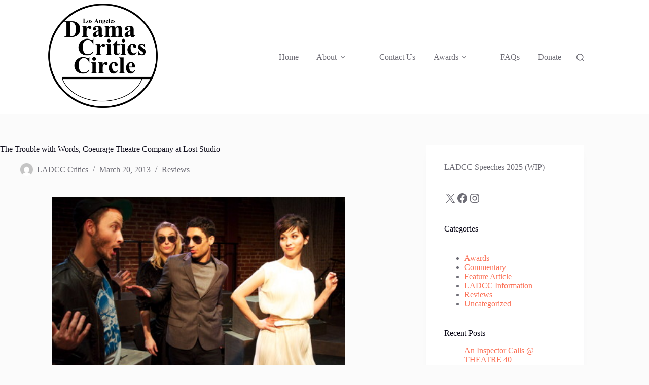

--- FILE ---
content_type: text/html; charset=UTF-8
request_url: https://ladramacriticscircle.com/the-trouble-with-words/
body_size: 24162
content:
<!doctype html>
<html lang="en-US">
<head>
	
	<meta charset="UTF-8">
	<meta name="viewport" content="width=device-width, initial-scale=1, maximum-scale=5, viewport-fit=cover">
	<link rel="profile" href="https://gmpg.org/xfn/11">

	<meta name='robots' content='index, follow, max-image-preview:large, max-snippet:-1, max-video-preview:-1' />
<script>
window.koko_analytics = {"url":"https:\/\/ladramacriticscircle.com\/wp-admin\/admin-ajax.php?action=koko_analytics_collect","site_url":"https:\/\/ladramacriticscircle.com","post_id":1090,"path":"\/the-trouble-with-words\/","method":"cookie","use_cookie":true};
</script>

	<!-- This site is optimized with the Yoast SEO plugin v26.7 - https://yoast.com/wordpress/plugins/seo/ -->
	<title>The Trouble with Words, Coeurage Theatre Company at Lost Studio - Los Angeles Drama Critics Circle</title>
	<link rel="canonical" href="https://ladramacriticscircle.com/the-trouble-with-words/" />
	<meta property="og:locale" content="en_US" />
	<meta property="og:type" content="article" />
	<meta property="og:title" content="The Trouble with Words, Coeurage Theatre Company at Lost Studio - Los Angeles Drama Critics Circle" />
	<meta property="og:description" content="The Trouble with Words&nbsp;by&nbsp;Gregory Nabours.. Pauline Adamek – LA Weekly This scintillating 90-minute, two-act show is packed with eighteen appealing and pretty songs. Musical Director and composer&nbsp;Gregory Nabours’&nbsp;engaging musical (restaged and newly completed with five additional new songs) is smart, sexy, funny and heartbreaking. Presented as the opening number, the title tune is catchy enough [&hellip;]" />
	<meta property="og:url" content="https://ladramacriticscircle.com/the-trouble-with-words/" />
	<meta property="og:site_name" content="Los Angeles Drama Critics Circle" />
	<meta property="article:publisher" content="https://www.facebook.com/ladramacritics" />
	<meta property="article:published_time" content="2013-03-20T01:31:36+00:00" />
	<meta property="article:modified_time" content="2023-03-05T13:40:24+00:00" />
	<meta property="og:image" content="https://ladramacriticscircle.com/wp-content/uploads/2022/11/Trouble-w-Words-PickupLines.jpg" />
	<meta property="og:image:width" content="400" />
	<meta property="og:image:height" content="266" />
	<meta property="og:image:type" content="image/jpeg" />
	<meta name="author" content="LADCC Critics" />
	<meta name="twitter:card" content="summary_large_image" />
	<meta name="twitter:creator" content="@ladramacritics" />
	<meta name="twitter:site" content="@ladramacritics" />
	<meta name="twitter:label1" content="Written by" />
	<meta name="twitter:data1" content="LADCC Critics" />
	<meta name="twitter:label2" content="Est. reading time" />
	<meta name="twitter:data2" content="1 minute" />
	<script type="application/ld+json" class="yoast-schema-graph">{"@context":"https://schema.org","@graph":[{"@type":"Article","@id":"https://ladramacriticscircle.com/the-trouble-with-words/#article","isPartOf":{"@id":"https://ladramacriticscircle.com/the-trouble-with-words/"},"author":{"name":"LADCC Critics","@id":"https://ladramacriticscircle.com/#/schema/person/a6dcefac0091837d262681f222f0737e"},"headline":"The Trouble with Words, Coeurage Theatre Company at Lost Studio","datePublished":"2013-03-20T01:31:36+00:00","dateModified":"2023-03-05T13:40:24+00:00","mainEntityOfPage":{"@id":"https://ladramacriticscircle.com/the-trouble-with-words/"},"wordCount":122,"publisher":{"@id":"https://ladramacriticscircle.com/#organization"},"image":{"@id":"https://ladramacriticscircle.com/the-trouble-with-words/#primaryimage"},"thumbnailUrl":"https://ladramacriticscircle.com/wp-content/uploads/2022/11/Trouble-w-Words-PickupLines.jpg","keywords":["Aimee Karlin","Chris Roque","Gregory Nabours","Jamie Mills","Julianne Donelle","LA Weekly","Pauline Adamek","Robert Wallace","Ryan Wagner","The Trouble with Words"],"articleSection":["Reviews"],"inLanguage":"en-US"},{"@type":"WebPage","@id":"https://ladramacriticscircle.com/the-trouble-with-words/","url":"https://ladramacriticscircle.com/the-trouble-with-words/","name":"The Trouble with Words, Coeurage Theatre Company at Lost Studio - Los Angeles Drama Critics Circle","isPartOf":{"@id":"https://ladramacriticscircle.com/#website"},"primaryImageOfPage":{"@id":"https://ladramacriticscircle.com/the-trouble-with-words/#primaryimage"},"image":{"@id":"https://ladramacriticscircle.com/the-trouble-with-words/#primaryimage"},"thumbnailUrl":"https://ladramacriticscircle.com/wp-content/uploads/2022/11/Trouble-w-Words-PickupLines.jpg","datePublished":"2013-03-20T01:31:36+00:00","dateModified":"2023-03-05T13:40:24+00:00","breadcrumb":{"@id":"https://ladramacriticscircle.com/the-trouble-with-words/#breadcrumb"},"inLanguage":"en-US","potentialAction":[{"@type":"ReadAction","target":["https://ladramacriticscircle.com/the-trouble-with-words/"]}]},{"@type":"ImageObject","inLanguage":"en-US","@id":"https://ladramacriticscircle.com/the-trouble-with-words/#primaryimage","url":"https://ladramacriticscircle.com/wp-content/uploads/2022/11/Trouble-w-Words-PickupLines.jpg","contentUrl":"https://ladramacriticscircle.com/wp-content/uploads/2022/11/Trouble-w-Words-PickupLines.jpg","width":400,"height":266},{"@type":"BreadcrumbList","@id":"https://ladramacriticscircle.com/the-trouble-with-words/#breadcrumb","itemListElement":[{"@type":"ListItem","position":1,"name":"Home","item":"https://ladramacriticscircle.com/"},{"@type":"ListItem","position":2,"name":"The Trouble with Words, Coeurage Theatre Company at Lost Studio"}]},{"@type":"WebSite","@id":"https://ladramacriticscircle.com/#website","url":"https://ladramacriticscircle.com/","name":"Los Angeles Drama Critics Circle","description":"","publisher":{"@id":"https://ladramacriticscircle.com/#organization"},"potentialAction":[{"@type":"SearchAction","target":{"@type":"EntryPoint","urlTemplate":"https://ladramacriticscircle.com/?s={search_term_string}"},"query-input":{"@type":"PropertyValueSpecification","valueRequired":true,"valueName":"search_term_string"}}],"inLanguage":"en-US"},{"@type":"Organization","@id":"https://ladramacriticscircle.com/#organization","name":"Los Angeles Drama Critics Circle","url":"https://ladramacriticscircle.com/","logo":{"@type":"ImageObject","inLanguage":"en-US","@id":"https://ladramacriticscircle.com/#/schema/logo/image/","url":"https://ladramacriticscircle.com/wp-content/uploads/2024/02/Logo-300DPIPatrickChavis.png","contentUrl":"https://ladramacriticscircle.com/wp-content/uploads/2024/02/Logo-300DPIPatrickChavis.png","width":1920,"height":1080,"caption":"Los Angeles Drama Critics Circle"},"image":{"@id":"https://ladramacriticscircle.com/#/schema/logo/image/"},"sameAs":["https://www.facebook.com/ladramacritics","https://x.com/ladramacritics","https://www.instagram.com/ladramacritics/"]},{"@type":"Person","@id":"https://ladramacriticscircle.com/#/schema/person/a6dcefac0091837d262681f222f0737e","name":"LADCC Critics","image":{"@type":"ImageObject","inLanguage":"en-US","@id":"https://ladramacriticscircle.com/#/schema/person/image/","url":"https://secure.gravatar.com/avatar/9f4e3a31b7721c8f3de7de455cdf5c5cdc3af25215edc687cae5cfba53e77bfb?s=96&d=mm&r=g","contentUrl":"https://secure.gravatar.com/avatar/9f4e3a31b7721c8f3de7de455cdf5c5cdc3af25215edc687cae5cfba53e77bfb?s=96&d=mm&r=g","caption":"LADCC Critics"},"url":"https://ladramacriticscircle.com/author/ladccadmin/"}]}</script>
	<!-- / Yoast SEO plugin. -->


<link rel='dns-prefetch' href='//www.googletagmanager.com' />
<link rel="alternate" type="application/rss+xml" title="Los Angeles Drama Critics Circle &raquo; Feed" href="https://ladramacriticscircle.com/feed/" />
<link rel="alternate" type="application/rss+xml" title="Los Angeles Drama Critics Circle &raquo; Comments Feed" href="https://ladramacriticscircle.com/comments/feed/" />
<link rel="alternate" title="oEmbed (JSON)" type="application/json+oembed" href="https://ladramacriticscircle.com/wp-json/oembed/1.0/embed?url=https%3A%2F%2Fladramacriticscircle.com%2Fthe-trouble-with-words%2F" />
<link rel="alternate" title="oEmbed (XML)" type="text/xml+oembed" href="https://ladramacriticscircle.com/wp-json/oembed/1.0/embed?url=https%3A%2F%2Fladramacriticscircle.com%2Fthe-trouble-with-words%2F&#038;format=xml" />
<style id='wp-img-auto-sizes-contain-inline-css'>
img:is([sizes=auto i],[sizes^="auto," i]){contain-intrinsic-size:3000px 1500px}
/*# sourceURL=wp-img-auto-sizes-contain-inline-css */
</style>
<link rel='stylesheet' id='sdm-styles-css' href='https://ladramacriticscircle.com/wp-content/plugins/simple-download-monitor/css/sdm_wp_styles.css?ver=6.9' media='all' />
<link rel='stylesheet' id='wp-block-library-css' href='https://ladramacriticscircle.com/wp-includes/css/dist/block-library/style.min.css?ver=6.9' media='all' />
<style id='global-styles-inline-css'>
:root{--wp--preset--aspect-ratio--square: 1;--wp--preset--aspect-ratio--4-3: 4/3;--wp--preset--aspect-ratio--3-4: 3/4;--wp--preset--aspect-ratio--3-2: 3/2;--wp--preset--aspect-ratio--2-3: 2/3;--wp--preset--aspect-ratio--16-9: 16/9;--wp--preset--aspect-ratio--9-16: 9/16;--wp--preset--color--black: #000000;--wp--preset--color--cyan-bluish-gray: #abb8c3;--wp--preset--color--white: #ffffff;--wp--preset--color--pale-pink: #f78da7;--wp--preset--color--vivid-red: #cf2e2e;--wp--preset--color--luminous-vivid-orange: #ff6900;--wp--preset--color--luminous-vivid-amber: #fcb900;--wp--preset--color--light-green-cyan: #7bdcb5;--wp--preset--color--vivid-green-cyan: #00d084;--wp--preset--color--pale-cyan-blue: #8ed1fc;--wp--preset--color--vivid-cyan-blue: #0693e3;--wp--preset--color--vivid-purple: #9b51e0;--wp--preset--color--palette-color-1: var(--theme-palette-color-1, #FB7258);--wp--preset--color--palette-color-2: var(--theme-palette-color-2, #F74D67);--wp--preset--color--palette-color-3: var(--theme-palette-color-3, #6e6d76);--wp--preset--color--palette-color-4: var(--theme-palette-color-4, #0e0c1b);--wp--preset--color--palette-color-5: var(--theme-palette-color-5, #DFDFE2);--wp--preset--color--palette-color-6: var(--theme-palette-color-6, #F4F4F5);--wp--preset--color--palette-color-7: var(--theme-palette-color-7, #FBFBFB);--wp--preset--color--palette-color-8: var(--theme-palette-color-8, #ffffff);--wp--preset--gradient--vivid-cyan-blue-to-vivid-purple: linear-gradient(135deg,rgb(6,147,227) 0%,rgb(155,81,224) 100%);--wp--preset--gradient--light-green-cyan-to-vivid-green-cyan: linear-gradient(135deg,rgb(122,220,180) 0%,rgb(0,208,130) 100%);--wp--preset--gradient--luminous-vivid-amber-to-luminous-vivid-orange: linear-gradient(135deg,rgb(252,185,0) 0%,rgb(255,105,0) 100%);--wp--preset--gradient--luminous-vivid-orange-to-vivid-red: linear-gradient(135deg,rgb(255,105,0) 0%,rgb(207,46,46) 100%);--wp--preset--gradient--very-light-gray-to-cyan-bluish-gray: linear-gradient(135deg,rgb(238,238,238) 0%,rgb(169,184,195) 100%);--wp--preset--gradient--cool-to-warm-spectrum: linear-gradient(135deg,rgb(74,234,220) 0%,rgb(151,120,209) 20%,rgb(207,42,186) 40%,rgb(238,44,130) 60%,rgb(251,105,98) 80%,rgb(254,248,76) 100%);--wp--preset--gradient--blush-light-purple: linear-gradient(135deg,rgb(255,206,236) 0%,rgb(152,150,240) 100%);--wp--preset--gradient--blush-bordeaux: linear-gradient(135deg,rgb(254,205,165) 0%,rgb(254,45,45) 50%,rgb(107,0,62) 100%);--wp--preset--gradient--luminous-dusk: linear-gradient(135deg,rgb(255,203,112) 0%,rgb(199,81,192) 50%,rgb(65,88,208) 100%);--wp--preset--gradient--pale-ocean: linear-gradient(135deg,rgb(255,245,203) 0%,rgb(182,227,212) 50%,rgb(51,167,181) 100%);--wp--preset--gradient--electric-grass: linear-gradient(135deg,rgb(202,248,128) 0%,rgb(113,206,126) 100%);--wp--preset--gradient--midnight: linear-gradient(135deg,rgb(2,3,129) 0%,rgb(40,116,252) 100%);--wp--preset--gradient--juicy-peach: linear-gradient(to right, #ffecd2 0%, #fcb69f 100%);--wp--preset--gradient--young-passion: linear-gradient(to right, #ff8177 0%, #ff867a 0%, #ff8c7f 21%, #f99185 52%, #cf556c 78%, #b12a5b 100%);--wp--preset--gradient--true-sunset: linear-gradient(to right, #fa709a 0%, #fee140 100%);--wp--preset--gradient--morpheus-den: linear-gradient(to top, #30cfd0 0%, #330867 100%);--wp--preset--gradient--plum-plate: linear-gradient(135deg, #667eea 0%, #764ba2 100%);--wp--preset--gradient--aqua-splash: linear-gradient(15deg, #13547a 0%, #80d0c7 100%);--wp--preset--gradient--love-kiss: linear-gradient(to top, #ff0844 0%, #ffb199 100%);--wp--preset--gradient--new-retrowave: linear-gradient(to top, #3b41c5 0%, #a981bb 49%, #ffc8a9 100%);--wp--preset--gradient--plum-bath: linear-gradient(to top, #cc208e 0%, #6713d2 100%);--wp--preset--gradient--high-flight: linear-gradient(to right, #0acffe 0%, #495aff 100%);--wp--preset--gradient--teen-party: linear-gradient(-225deg, #FF057C 0%, #8D0B93 50%, #321575 100%);--wp--preset--gradient--fabled-sunset: linear-gradient(-225deg, #231557 0%, #44107A 29%, #FF1361 67%, #FFF800 100%);--wp--preset--gradient--arielle-smile: radial-gradient(circle 248px at center, #16d9e3 0%, #30c7ec 47%, #46aef7 100%);--wp--preset--gradient--itmeo-branding: linear-gradient(180deg, #2af598 0%, #009efd 100%);--wp--preset--gradient--deep-blue: linear-gradient(to right, #6a11cb 0%, #2575fc 100%);--wp--preset--gradient--strong-bliss: linear-gradient(to right, #f78ca0 0%, #f9748f 19%, #fd868c 60%, #fe9a8b 100%);--wp--preset--gradient--sweet-period: linear-gradient(to top, #3f51b1 0%, #5a55ae 13%, #7b5fac 25%, #8f6aae 38%, #a86aa4 50%, #cc6b8e 62%, #f18271 75%, #f3a469 87%, #f7c978 100%);--wp--preset--gradient--purple-division: linear-gradient(to top, #7028e4 0%, #e5b2ca 100%);--wp--preset--gradient--cold-evening: linear-gradient(to top, #0c3483 0%, #a2b6df 100%, #6b8cce 100%, #a2b6df 100%);--wp--preset--gradient--mountain-rock: linear-gradient(to right, #868f96 0%, #596164 100%);--wp--preset--gradient--desert-hump: linear-gradient(to top, #c79081 0%, #dfa579 100%);--wp--preset--gradient--ethernal-constance: linear-gradient(to top, #09203f 0%, #537895 100%);--wp--preset--gradient--happy-memories: linear-gradient(-60deg, #ff5858 0%, #f09819 100%);--wp--preset--gradient--grown-early: linear-gradient(to top, #0ba360 0%, #3cba92 100%);--wp--preset--gradient--morning-salad: linear-gradient(-225deg, #B7F8DB 0%, #50A7C2 100%);--wp--preset--gradient--night-call: linear-gradient(-225deg, #AC32E4 0%, #7918F2 48%, #4801FF 100%);--wp--preset--gradient--mind-crawl: linear-gradient(-225deg, #473B7B 0%, #3584A7 51%, #30D2BE 100%);--wp--preset--gradient--angel-care: linear-gradient(-225deg, #FFE29F 0%, #FFA99F 48%, #FF719A 100%);--wp--preset--gradient--juicy-cake: linear-gradient(to top, #e14fad 0%, #f9d423 100%);--wp--preset--gradient--rich-metal: linear-gradient(to right, #d7d2cc 0%, #304352 100%);--wp--preset--gradient--mole-hall: linear-gradient(-20deg, #616161 0%, #9bc5c3 100%);--wp--preset--gradient--cloudy-knoxville: linear-gradient(120deg, #fdfbfb 0%, #ebedee 100%);--wp--preset--gradient--soft-grass: linear-gradient(to top, #c1dfc4 0%, #deecdd 100%);--wp--preset--gradient--saint-petersburg: linear-gradient(135deg, #f5f7fa 0%, #c3cfe2 100%);--wp--preset--gradient--everlasting-sky: linear-gradient(135deg, #fdfcfb 0%, #e2d1c3 100%);--wp--preset--gradient--kind-steel: linear-gradient(-20deg, #e9defa 0%, #fbfcdb 100%);--wp--preset--gradient--over-sun: linear-gradient(60deg, #abecd6 0%, #fbed96 100%);--wp--preset--gradient--premium-white: linear-gradient(to top, #d5d4d0 0%, #d5d4d0 1%, #eeeeec 31%, #efeeec 75%, #e9e9e7 100%);--wp--preset--gradient--clean-mirror: linear-gradient(45deg, #93a5cf 0%, #e4efe9 100%);--wp--preset--gradient--wild-apple: linear-gradient(to top, #d299c2 0%, #fef9d7 100%);--wp--preset--gradient--snow-again: linear-gradient(to top, #e6e9f0 0%, #eef1f5 100%);--wp--preset--gradient--confident-cloud: linear-gradient(to top, #dad4ec 0%, #dad4ec 1%, #f3e7e9 100%);--wp--preset--gradient--glass-water: linear-gradient(to top, #dfe9f3 0%, white 100%);--wp--preset--gradient--perfect-white: linear-gradient(-225deg, #E3FDF5 0%, #FFE6FA 100%);--wp--preset--font-size--small: 13px;--wp--preset--font-size--medium: 20px;--wp--preset--font-size--large: clamp(22px, 1.375rem + ((1vw - 3.2px) * 0.625), 30px);--wp--preset--font-size--x-large: clamp(30px, 1.875rem + ((1vw - 3.2px) * 1.563), 50px);--wp--preset--font-size--xx-large: clamp(45px, 2.813rem + ((1vw - 3.2px) * 2.734), 80px);--wp--preset--spacing--20: 0.44rem;--wp--preset--spacing--30: 0.67rem;--wp--preset--spacing--40: 1rem;--wp--preset--spacing--50: 1.5rem;--wp--preset--spacing--60: 2.25rem;--wp--preset--spacing--70: 3.38rem;--wp--preset--spacing--80: 5.06rem;--wp--preset--shadow--natural: 6px 6px 9px rgba(0, 0, 0, 0.2);--wp--preset--shadow--deep: 12px 12px 50px rgba(0, 0, 0, 0.4);--wp--preset--shadow--sharp: 6px 6px 0px rgba(0, 0, 0, 0.2);--wp--preset--shadow--outlined: 6px 6px 0px -3px rgb(255, 255, 255), 6px 6px rgb(0, 0, 0);--wp--preset--shadow--crisp: 6px 6px 0px rgb(0, 0, 0);}:root { --wp--style--global--content-size: var(--theme-block-max-width);--wp--style--global--wide-size: var(--theme-block-wide-max-width); }:where(body) { margin: 0; }.wp-site-blocks > .alignleft { float: left; margin-right: 2em; }.wp-site-blocks > .alignright { float: right; margin-left: 2em; }.wp-site-blocks > .aligncenter { justify-content: center; margin-left: auto; margin-right: auto; }:where(.wp-site-blocks) > * { margin-block-start: var(--theme-content-spacing); margin-block-end: 0; }:where(.wp-site-blocks) > :first-child { margin-block-start: 0; }:where(.wp-site-blocks) > :last-child { margin-block-end: 0; }:root { --wp--style--block-gap: var(--theme-content-spacing); }:root :where(.is-layout-flow) > :first-child{margin-block-start: 0;}:root :where(.is-layout-flow) > :last-child{margin-block-end: 0;}:root :where(.is-layout-flow) > *{margin-block-start: var(--theme-content-spacing);margin-block-end: 0;}:root :where(.is-layout-constrained) > :first-child{margin-block-start: 0;}:root :where(.is-layout-constrained) > :last-child{margin-block-end: 0;}:root :where(.is-layout-constrained) > *{margin-block-start: var(--theme-content-spacing);margin-block-end: 0;}:root :where(.is-layout-flex){gap: var(--theme-content-spacing);}:root :where(.is-layout-grid){gap: var(--theme-content-spacing);}.is-layout-flow > .alignleft{float: left;margin-inline-start: 0;margin-inline-end: 2em;}.is-layout-flow > .alignright{float: right;margin-inline-start: 2em;margin-inline-end: 0;}.is-layout-flow > .aligncenter{margin-left: auto !important;margin-right: auto !important;}.is-layout-constrained > .alignleft{float: left;margin-inline-start: 0;margin-inline-end: 2em;}.is-layout-constrained > .alignright{float: right;margin-inline-start: 2em;margin-inline-end: 0;}.is-layout-constrained > .aligncenter{margin-left: auto !important;margin-right: auto !important;}.is-layout-constrained > :where(:not(.alignleft):not(.alignright):not(.alignfull)){max-width: var(--wp--style--global--content-size);margin-left: auto !important;margin-right: auto !important;}.is-layout-constrained > .alignwide{max-width: var(--wp--style--global--wide-size);}body .is-layout-flex{display: flex;}.is-layout-flex{flex-wrap: wrap;align-items: center;}.is-layout-flex > :is(*, div){margin: 0;}body .is-layout-grid{display: grid;}.is-layout-grid > :is(*, div){margin: 0;}body{padding-top: 0px;padding-right: 0px;padding-bottom: 0px;padding-left: 0px;}:root :where(.wp-element-button, .wp-block-button__link){font-style: inherit;font-weight: inherit;letter-spacing: inherit;text-transform: inherit;}.has-black-color{color: var(--wp--preset--color--black) !important;}.has-cyan-bluish-gray-color{color: var(--wp--preset--color--cyan-bluish-gray) !important;}.has-white-color{color: var(--wp--preset--color--white) !important;}.has-pale-pink-color{color: var(--wp--preset--color--pale-pink) !important;}.has-vivid-red-color{color: var(--wp--preset--color--vivid-red) !important;}.has-luminous-vivid-orange-color{color: var(--wp--preset--color--luminous-vivid-orange) !important;}.has-luminous-vivid-amber-color{color: var(--wp--preset--color--luminous-vivid-amber) !important;}.has-light-green-cyan-color{color: var(--wp--preset--color--light-green-cyan) !important;}.has-vivid-green-cyan-color{color: var(--wp--preset--color--vivid-green-cyan) !important;}.has-pale-cyan-blue-color{color: var(--wp--preset--color--pale-cyan-blue) !important;}.has-vivid-cyan-blue-color{color: var(--wp--preset--color--vivid-cyan-blue) !important;}.has-vivid-purple-color{color: var(--wp--preset--color--vivid-purple) !important;}.has-palette-color-1-color{color: var(--wp--preset--color--palette-color-1) !important;}.has-palette-color-2-color{color: var(--wp--preset--color--palette-color-2) !important;}.has-palette-color-3-color{color: var(--wp--preset--color--palette-color-3) !important;}.has-palette-color-4-color{color: var(--wp--preset--color--palette-color-4) !important;}.has-palette-color-5-color{color: var(--wp--preset--color--palette-color-5) !important;}.has-palette-color-6-color{color: var(--wp--preset--color--palette-color-6) !important;}.has-palette-color-7-color{color: var(--wp--preset--color--palette-color-7) !important;}.has-palette-color-8-color{color: var(--wp--preset--color--palette-color-8) !important;}.has-black-background-color{background-color: var(--wp--preset--color--black) !important;}.has-cyan-bluish-gray-background-color{background-color: var(--wp--preset--color--cyan-bluish-gray) !important;}.has-white-background-color{background-color: var(--wp--preset--color--white) !important;}.has-pale-pink-background-color{background-color: var(--wp--preset--color--pale-pink) !important;}.has-vivid-red-background-color{background-color: var(--wp--preset--color--vivid-red) !important;}.has-luminous-vivid-orange-background-color{background-color: var(--wp--preset--color--luminous-vivid-orange) !important;}.has-luminous-vivid-amber-background-color{background-color: var(--wp--preset--color--luminous-vivid-amber) !important;}.has-light-green-cyan-background-color{background-color: var(--wp--preset--color--light-green-cyan) !important;}.has-vivid-green-cyan-background-color{background-color: var(--wp--preset--color--vivid-green-cyan) !important;}.has-pale-cyan-blue-background-color{background-color: var(--wp--preset--color--pale-cyan-blue) !important;}.has-vivid-cyan-blue-background-color{background-color: var(--wp--preset--color--vivid-cyan-blue) !important;}.has-vivid-purple-background-color{background-color: var(--wp--preset--color--vivid-purple) !important;}.has-palette-color-1-background-color{background-color: var(--wp--preset--color--palette-color-1) !important;}.has-palette-color-2-background-color{background-color: var(--wp--preset--color--palette-color-2) !important;}.has-palette-color-3-background-color{background-color: var(--wp--preset--color--palette-color-3) !important;}.has-palette-color-4-background-color{background-color: var(--wp--preset--color--palette-color-4) !important;}.has-palette-color-5-background-color{background-color: var(--wp--preset--color--palette-color-5) !important;}.has-palette-color-6-background-color{background-color: var(--wp--preset--color--palette-color-6) !important;}.has-palette-color-7-background-color{background-color: var(--wp--preset--color--palette-color-7) !important;}.has-palette-color-8-background-color{background-color: var(--wp--preset--color--palette-color-8) !important;}.has-black-border-color{border-color: var(--wp--preset--color--black) !important;}.has-cyan-bluish-gray-border-color{border-color: var(--wp--preset--color--cyan-bluish-gray) !important;}.has-white-border-color{border-color: var(--wp--preset--color--white) !important;}.has-pale-pink-border-color{border-color: var(--wp--preset--color--pale-pink) !important;}.has-vivid-red-border-color{border-color: var(--wp--preset--color--vivid-red) !important;}.has-luminous-vivid-orange-border-color{border-color: var(--wp--preset--color--luminous-vivid-orange) !important;}.has-luminous-vivid-amber-border-color{border-color: var(--wp--preset--color--luminous-vivid-amber) !important;}.has-light-green-cyan-border-color{border-color: var(--wp--preset--color--light-green-cyan) !important;}.has-vivid-green-cyan-border-color{border-color: var(--wp--preset--color--vivid-green-cyan) !important;}.has-pale-cyan-blue-border-color{border-color: var(--wp--preset--color--pale-cyan-blue) !important;}.has-vivid-cyan-blue-border-color{border-color: var(--wp--preset--color--vivid-cyan-blue) !important;}.has-vivid-purple-border-color{border-color: var(--wp--preset--color--vivid-purple) !important;}.has-palette-color-1-border-color{border-color: var(--wp--preset--color--palette-color-1) !important;}.has-palette-color-2-border-color{border-color: var(--wp--preset--color--palette-color-2) !important;}.has-palette-color-3-border-color{border-color: var(--wp--preset--color--palette-color-3) !important;}.has-palette-color-4-border-color{border-color: var(--wp--preset--color--palette-color-4) !important;}.has-palette-color-5-border-color{border-color: var(--wp--preset--color--palette-color-5) !important;}.has-palette-color-6-border-color{border-color: var(--wp--preset--color--palette-color-6) !important;}.has-palette-color-7-border-color{border-color: var(--wp--preset--color--palette-color-7) !important;}.has-palette-color-8-border-color{border-color: var(--wp--preset--color--palette-color-8) !important;}.has-vivid-cyan-blue-to-vivid-purple-gradient-background{background: var(--wp--preset--gradient--vivid-cyan-blue-to-vivid-purple) !important;}.has-light-green-cyan-to-vivid-green-cyan-gradient-background{background: var(--wp--preset--gradient--light-green-cyan-to-vivid-green-cyan) !important;}.has-luminous-vivid-amber-to-luminous-vivid-orange-gradient-background{background: var(--wp--preset--gradient--luminous-vivid-amber-to-luminous-vivid-orange) !important;}.has-luminous-vivid-orange-to-vivid-red-gradient-background{background: var(--wp--preset--gradient--luminous-vivid-orange-to-vivid-red) !important;}.has-very-light-gray-to-cyan-bluish-gray-gradient-background{background: var(--wp--preset--gradient--very-light-gray-to-cyan-bluish-gray) !important;}.has-cool-to-warm-spectrum-gradient-background{background: var(--wp--preset--gradient--cool-to-warm-spectrum) !important;}.has-blush-light-purple-gradient-background{background: var(--wp--preset--gradient--blush-light-purple) !important;}.has-blush-bordeaux-gradient-background{background: var(--wp--preset--gradient--blush-bordeaux) !important;}.has-luminous-dusk-gradient-background{background: var(--wp--preset--gradient--luminous-dusk) !important;}.has-pale-ocean-gradient-background{background: var(--wp--preset--gradient--pale-ocean) !important;}.has-electric-grass-gradient-background{background: var(--wp--preset--gradient--electric-grass) !important;}.has-midnight-gradient-background{background: var(--wp--preset--gradient--midnight) !important;}.has-juicy-peach-gradient-background{background: var(--wp--preset--gradient--juicy-peach) !important;}.has-young-passion-gradient-background{background: var(--wp--preset--gradient--young-passion) !important;}.has-true-sunset-gradient-background{background: var(--wp--preset--gradient--true-sunset) !important;}.has-morpheus-den-gradient-background{background: var(--wp--preset--gradient--morpheus-den) !important;}.has-plum-plate-gradient-background{background: var(--wp--preset--gradient--plum-plate) !important;}.has-aqua-splash-gradient-background{background: var(--wp--preset--gradient--aqua-splash) !important;}.has-love-kiss-gradient-background{background: var(--wp--preset--gradient--love-kiss) !important;}.has-new-retrowave-gradient-background{background: var(--wp--preset--gradient--new-retrowave) !important;}.has-plum-bath-gradient-background{background: var(--wp--preset--gradient--plum-bath) !important;}.has-high-flight-gradient-background{background: var(--wp--preset--gradient--high-flight) !important;}.has-teen-party-gradient-background{background: var(--wp--preset--gradient--teen-party) !important;}.has-fabled-sunset-gradient-background{background: var(--wp--preset--gradient--fabled-sunset) !important;}.has-arielle-smile-gradient-background{background: var(--wp--preset--gradient--arielle-smile) !important;}.has-itmeo-branding-gradient-background{background: var(--wp--preset--gradient--itmeo-branding) !important;}.has-deep-blue-gradient-background{background: var(--wp--preset--gradient--deep-blue) !important;}.has-strong-bliss-gradient-background{background: var(--wp--preset--gradient--strong-bliss) !important;}.has-sweet-period-gradient-background{background: var(--wp--preset--gradient--sweet-period) !important;}.has-purple-division-gradient-background{background: var(--wp--preset--gradient--purple-division) !important;}.has-cold-evening-gradient-background{background: var(--wp--preset--gradient--cold-evening) !important;}.has-mountain-rock-gradient-background{background: var(--wp--preset--gradient--mountain-rock) !important;}.has-desert-hump-gradient-background{background: var(--wp--preset--gradient--desert-hump) !important;}.has-ethernal-constance-gradient-background{background: var(--wp--preset--gradient--ethernal-constance) !important;}.has-happy-memories-gradient-background{background: var(--wp--preset--gradient--happy-memories) !important;}.has-grown-early-gradient-background{background: var(--wp--preset--gradient--grown-early) !important;}.has-morning-salad-gradient-background{background: var(--wp--preset--gradient--morning-salad) !important;}.has-night-call-gradient-background{background: var(--wp--preset--gradient--night-call) !important;}.has-mind-crawl-gradient-background{background: var(--wp--preset--gradient--mind-crawl) !important;}.has-angel-care-gradient-background{background: var(--wp--preset--gradient--angel-care) !important;}.has-juicy-cake-gradient-background{background: var(--wp--preset--gradient--juicy-cake) !important;}.has-rich-metal-gradient-background{background: var(--wp--preset--gradient--rich-metal) !important;}.has-mole-hall-gradient-background{background: var(--wp--preset--gradient--mole-hall) !important;}.has-cloudy-knoxville-gradient-background{background: var(--wp--preset--gradient--cloudy-knoxville) !important;}.has-soft-grass-gradient-background{background: var(--wp--preset--gradient--soft-grass) !important;}.has-saint-petersburg-gradient-background{background: var(--wp--preset--gradient--saint-petersburg) !important;}.has-everlasting-sky-gradient-background{background: var(--wp--preset--gradient--everlasting-sky) !important;}.has-kind-steel-gradient-background{background: var(--wp--preset--gradient--kind-steel) !important;}.has-over-sun-gradient-background{background: var(--wp--preset--gradient--over-sun) !important;}.has-premium-white-gradient-background{background: var(--wp--preset--gradient--premium-white) !important;}.has-clean-mirror-gradient-background{background: var(--wp--preset--gradient--clean-mirror) !important;}.has-wild-apple-gradient-background{background: var(--wp--preset--gradient--wild-apple) !important;}.has-snow-again-gradient-background{background: var(--wp--preset--gradient--snow-again) !important;}.has-confident-cloud-gradient-background{background: var(--wp--preset--gradient--confident-cloud) !important;}.has-glass-water-gradient-background{background: var(--wp--preset--gradient--glass-water) !important;}.has-perfect-white-gradient-background{background: var(--wp--preset--gradient--perfect-white) !important;}.has-small-font-size{font-size: var(--wp--preset--font-size--small) !important;}.has-medium-font-size{font-size: var(--wp--preset--font-size--medium) !important;}.has-large-font-size{font-size: var(--wp--preset--font-size--large) !important;}.has-x-large-font-size{font-size: var(--wp--preset--font-size--x-large) !important;}.has-xx-large-font-size{font-size: var(--wp--preset--font-size--xx-large) !important;}
:root :where(.wp-block-pullquote){font-size: clamp(0.984em, 0.984rem + ((1vw - 0.2em) * 0.645), 1.5em);line-height: 1.6;}
/*# sourceURL=global-styles-inline-css */
</style>
<link rel='stylesheet' id='usp_style-css' href='https://ladramacriticscircle.com/wp-content/plugins/user-submitted-posts/resources/usp.css?ver=20260113' media='all' />
<link rel='stylesheet' id='wpos-slick-style-css' href='https://ladramacriticscircle.com/wp-content/plugins/wp-responsive-recent-post-slider/assets/css/slick.css?ver=3.7.1' media='all' />
<link rel='stylesheet' id='wppsac-public-style-css' href='https://ladramacriticscircle.com/wp-content/plugins/wp-responsive-recent-post-slider/assets/css/recent-post-style.css?ver=3.7.1' media='all' />
<link rel='stylesheet' id='ct-main-styles-css' href='https://ladramacriticscircle.com/wp-content/themes/blocksy/static/bundle/main.min.css?ver=2.1.25' media='all' />
<link rel='stylesheet' id='ct-page-title-styles-css' href='https://ladramacriticscircle.com/wp-content/themes/blocksy/static/bundle/page-title.min.css?ver=2.1.25' media='all' />
<link rel='stylesheet' id='ct-sidebar-styles-css' href='https://ladramacriticscircle.com/wp-content/themes/blocksy/static/bundle/sidebar.min.css?ver=2.1.25' media='all' />
<link rel='stylesheet' id='ct-posts-nav-styles-css' href='https://ladramacriticscircle.com/wp-content/themes/blocksy/static/bundle/posts-nav.min.css?ver=2.1.25' media='all' />
<link rel='stylesheet' id='ct-share-box-styles-css' href='https://ladramacriticscircle.com/wp-content/themes/blocksy/static/bundle/share-box.min.css?ver=2.1.25' media='all' />
<script src="https://ladramacriticscircle.com/wp-includes/js/jquery/jquery.min.js?ver=3.7.1" id="jquery-core-js"></script>
<script src="https://ladramacriticscircle.com/wp-includes/js/jquery/jquery-migrate.min.js?ver=3.4.1" id="jquery-migrate-js"></script>
<script id="sdm-scripts-js-extra">
var sdm_ajax_script = {"ajaxurl":"https://ladramacriticscircle.com/wp-admin/admin-ajax.php"};
//# sourceURL=sdm-scripts-js-extra
</script>
<script src="https://ladramacriticscircle.com/wp-content/plugins/simple-download-monitor/js/sdm_wp_scripts.js?ver=6.9" id="sdm-scripts-js"></script>
<script src="https://ladramacriticscircle.com/wp-content/plugins/user-submitted-posts/resources/jquery.cookie.js?ver=20260113" id="usp_cookie-js"></script>
<script src="https://ladramacriticscircle.com/wp-content/plugins/user-submitted-posts/resources/jquery.parsley.min.js?ver=20260113" id="usp_parsley-js"></script>
<script id="usp_core-js-before">
var usp_custom_field = "usp_custom_field"; var usp_custom_field_2 = "usp_custom_field_2"; var usp_custom_checkbox = "usp_custom_checkbox"; var usp_case_sensitivity = "false"; var usp_min_images = 0; var usp_max_images = 1; var usp_parsley_error = "Incorrect response."; var usp_multiple_cats = 0; var usp_existing_tags = 0; var usp_recaptcha_disp = "hide"; var usp_recaptcha_vers = "2"; var usp_recaptcha_key = ""; var challenge_nonce = "ea3639fbb3"; var ajax_url = "https:\/\/ladramacriticscircle.com\/wp-admin\/admin-ajax.php"; 
//# sourceURL=usp_core-js-before
</script>
<script src="https://ladramacriticscircle.com/wp-content/plugins/user-submitted-posts/resources/jquery.usp.core.js?ver=20260113" id="usp_core-js"></script>

<!-- Google tag (gtag.js) snippet added by Site Kit -->
<!-- Google Analytics snippet added by Site Kit -->
<script src="https://www.googletagmanager.com/gtag/js?id=GT-5DFV7XN" id="google_gtagjs-js" async></script>
<script id="google_gtagjs-js-after">
window.dataLayer = window.dataLayer || [];function gtag(){dataLayer.push(arguments);}
gtag("set","linker",{"domains":["ladramacriticscircle.com"]});
gtag("js", new Date());
gtag("set", "developer_id.dZTNiMT", true);
gtag("config", "GT-5DFV7XN");
//# sourceURL=google_gtagjs-js-after
</script>
<link rel="https://api.w.org/" href="https://ladramacriticscircle.com/wp-json/" /><link rel="alternate" title="JSON" type="application/json" href="https://ladramacriticscircle.com/wp-json/wp/v2/posts/1090" /><link rel="EditURI" type="application/rsd+xml" title="RSD" href="https://ladramacriticscircle.com/xmlrpc.php?rsd" />
<meta name="generator" content="WordPress 6.9" />
<link rel='shortlink' href='https://ladramacriticscircle.com/?p=1090' />
<meta name="generator" content="Site Kit by Google 1.171.0" /><style data-context="foundation-flickity-css">/*! Flickity v2.0.2
http://flickity.metafizzy.co
---------------------------------------------- */.flickity-enabled{position:relative}.flickity-enabled:focus{outline:0}.flickity-viewport{overflow:hidden;position:relative;height:100%}.flickity-slider{position:absolute;width:100%;height:100%}.flickity-enabled.is-draggable{-webkit-tap-highlight-color:transparent;tap-highlight-color:transparent;-webkit-user-select:none;-moz-user-select:none;-ms-user-select:none;user-select:none}.flickity-enabled.is-draggable .flickity-viewport{cursor:move;cursor:-webkit-grab;cursor:grab}.flickity-enabled.is-draggable .flickity-viewport.is-pointer-down{cursor:-webkit-grabbing;cursor:grabbing}.flickity-prev-next-button{position:absolute;top:50%;width:44px;height:44px;border:none;border-radius:50%;background:#fff;background:hsla(0,0%,100%,.75);cursor:pointer;-webkit-transform:translateY(-50%);transform:translateY(-50%)}.flickity-prev-next-button:hover{background:#fff}.flickity-prev-next-button:focus{outline:0;box-shadow:0 0 0 5px #09f}.flickity-prev-next-button:active{opacity:.6}.flickity-prev-next-button.previous{left:10px}.flickity-prev-next-button.next{right:10px}.flickity-rtl .flickity-prev-next-button.previous{left:auto;right:10px}.flickity-rtl .flickity-prev-next-button.next{right:auto;left:10px}.flickity-prev-next-button:disabled{opacity:.3;cursor:auto}.flickity-prev-next-button svg{position:absolute;left:20%;top:20%;width:60%;height:60%}.flickity-prev-next-button .arrow{fill:#333}.flickity-page-dots{position:absolute;width:100%;bottom:-25px;padding:0;margin:0;list-style:none;text-align:center;line-height:1}.flickity-rtl .flickity-page-dots{direction:rtl}.flickity-page-dots .dot{display:inline-block;width:10px;height:10px;margin:0 8px;background:#333;border-radius:50%;opacity:.25;cursor:pointer}.flickity-page-dots .dot.is-selected{opacity:1}</style><style data-context="foundation-slideout-css">.slideout-menu{position:fixed;left:0;top:0;bottom:0;right:auto;z-index:0;width:256px;overflow-y:auto;-webkit-overflow-scrolling:touch;display:none}.slideout-menu.pushit-right{left:auto;right:0}.slideout-panel{position:relative;z-index:1;will-change:transform}.slideout-open,.slideout-open .slideout-panel,.slideout-open body{overflow:hidden}.slideout-open .slideout-menu{display:block}.pushit{display:none}</style><noscript><link rel='stylesheet' href='https://ladramacriticscircle.com/wp-content/themes/blocksy/static/bundle/no-scripts.min.css' type='text/css'></noscript>
<style id="ct-main-styles-inline-css">[data-header*="type-1"] .ct-header [data-id="logo"] .site-logo-container {--logo-max-height:226px;} [data-header*="type-1"] .ct-header [data-id="logo"] .site-title {--theme-font-weight:700;--theme-font-size:25px;--theme-line-height:1.5;--theme-link-initial-color:var(--theme-palette-color-4);} [data-header*="type-1"] .ct-header [data-id="menu"] {--menu-items-spacing:20px;} [data-header*="type-1"] .ct-header [data-id="menu"] > ul > li > a {--theme-font-weight:700;--theme-text-transform:uppercase;--theme-font-size:16px;--theme-line-height:1.3;--theme-link-initial-color:var(--theme-text-color);} [data-header*="type-1"] .ct-header [data-id="menu"] .sub-menu .ct-menu-link {--theme-link-initial-color:var(--theme-palette-color-4);--theme-font-weight:500;--theme-font-size:16px;} [data-header*="type-1"] .ct-header [data-id="menu"] .sub-menu {--dropdown-background-color:var(--theme-palette-color-6);--dropdown-divider:1px dashed var(--theme-palette-color-3);--theme-box-shadow:0px 10px 20px rgba(41, 51, 61, 0.1);--theme-border-radius:0px 0px 2px 2px;} [data-header*="type-1"] .ct-header [data-row*="middle"] {--height:120px;background-color:var(--theme-palette-color-8);background-image:none;--theme-border-top:none;--theme-border-bottom:none;--theme-box-shadow:none;} [data-header*="type-1"] .ct-header [data-row*="middle"] > div {--theme-border-top:none;--theme-border-bottom:none;} [data-header*="type-1"] [data-id="mobile-menu"] {--theme-font-weight:700;--theme-font-size:20px;--theme-link-initial-color:#ffffff;--mobile-menu-divider:none;} [data-header*="type-1"] #offcanvas {--theme-box-shadow:0px 0px 70px rgba(0, 0, 0, 0.35);--side-panel-width:500px;--panel-content-height:100%;} [data-header*="type-1"] #offcanvas .ct-panel-inner {background-color:rgba(18, 21, 25, 0.98);} [data-header*="type-1"] #search-modal .ct-search-results {--theme-font-weight:500;--theme-font-size:14px;--theme-line-height:1.4;} [data-header*="type-1"] #search-modal .ct-search-form {--theme-link-initial-color:#ffffff;--theme-form-text-initial-color:#ffffff;--theme-form-text-focus-color:#ffffff;--theme-form-field-border-initial-color:rgba(255, 255, 255, 0.2);--theme-button-text-initial-color:rgba(255, 255, 255, 0.7);--theme-button-text-hover-color:#ffffff;--theme-button-background-initial-color:var(--theme-palette-color-1);--theme-button-background-hover-color:var(--theme-palette-color-1);} [data-header*="type-1"] #search-modal {background-color:rgba(18, 21, 25, 0.98);} [data-header*="type-1"] [data-id="trigger"] {--theme-icon-size:18px;} [data-header*="type-1"] {--header-height:120px;} [data-header*="type-1"] .ct-header {background-image:none;} [data-footer*="type-1"] .ct-footer [data-row*="bottom"] > div {--container-spacing:25px;--theme-border:none;--theme-border-top:none;--theme-border-bottom:none;--grid-template-columns:initial;} [data-footer*="type-1"] .ct-footer [data-row*="bottom"] .widget-title {--theme-font-size:16px;} [data-footer*="type-1"] .ct-footer [data-row*="bottom"] {--theme-border-top:none;--theme-border-bottom:none;background-color:transparent;} [data-footer*="type-1"] [data-id="copyright"] {--theme-font-weight:400;--theme-font-size:15px;--theme-line-height:1.3;} [data-footer*="type-1"] .ct-footer [data-row*="middle"] > div {--container-spacing:70px;--theme-border:none;--theme-border-top:none;--theme-border-bottom:none;--grid-template-columns:repeat(3, 1fr);} [data-footer*="type-1"] .ct-footer [data-row*="middle"] .widget-title {--theme-font-size:16px;} [data-footer*="type-1"] .ct-footer [data-row*="middle"] {--theme-border-top:none;--theme-border-bottom:none;background-color:transparent;} [data-footer*="type-1"] .ct-footer {background-color:var(--theme-palette-color-6);}:root {--theme-font-family:Gill Sans;--theme-font-weight:400;--theme-text-transform:none;--theme-text-decoration:none;--theme-font-size:16px;--theme-line-height:1.65;--theme-letter-spacing:0em;--theme-button-font-weight:500;--theme-button-font-size:15px;--has-classic-forms:var(--false);--has-modern-forms:var(--true);--theme-form-field-border-initial-color:var(--theme-border-color);--theme-form-field-border-focus-color:var(--theme-palette-color-1);--theme-form-field-border-width:0 0 1px 0;--form-selection-control-border-width:1px;--theme-form-selection-field-initial-color:var(--theme-border-color);--theme-form-selection-field-active-color:var(--theme-palette-color-1);--theme-palette-color-1:#FB7258;--theme-palette-color-2:#F74D67;--theme-palette-color-3:#6e6d76;--theme-palette-color-4:#0e0c1b;--theme-palette-color-5:#DFDFE2;--theme-palette-color-6:#F4F4F5;--theme-palette-color-7:#FBFBFB;--theme-palette-color-8:#ffffff;--theme-text-color:var(--theme-palette-color-3);--theme-link-initial-color:var(--theme-palette-color-1);--theme-link-hover-color:var(--theme-palette-color-2);--theme-selection-text-color:#ffffff;--theme-selection-background-color:var(--theme-palette-color-1);--theme-border-color:var(--theme-palette-color-5);--theme-headings-color:var(--theme-palette-color-4);--theme-content-spacing:1.5em;--theme-button-min-height:40px;--theme-button-shadow:none;--theme-button-transform:none;--theme-button-text-initial-color:#ffffff;--theme-button-text-hover-color:#ffffff;--theme-button-background-initial-color:var(--theme-palette-color-1);--theme-button-background-hover-color:var(--theme-palette-color-2);--theme-button-border:none;--theme-button-padding:5px 20px;--theme-normal-container-max-width:1290px;--theme-content-vertical-spacing:60px;--theme-container-edge-spacing:90vw;--theme-narrow-container-max-width:750px;--theme-wide-offset:130px;}h1 {--theme-font-weight:700;--theme-font-size:40px;--theme-line-height:1.5;}h2 {--theme-font-weight:700;--theme-font-size:35px;--theme-line-height:1.5;}h3 {--theme-font-weight:700;--theme-font-size:30px;--theme-line-height:1.5;}h4 {--theme-font-weight:700;--theme-font-size:25px;--theme-line-height:1.5;}h5 {--theme-font-weight:700;--theme-font-size:20px;--theme-line-height:1.5;}h6 {--theme-font-weight:700;--theme-font-size:16px;--theme-line-height:1.5;}.wp-block-pullquote {--theme-font-family:Georgia;--theme-font-weight:600;--theme-font-size:25px;}pre, code, samp, kbd {--theme-font-family:monospace;--theme-font-weight:400;--theme-font-size:16px;}figcaption {--theme-font-size:14px;}.ct-sidebar .widget-title {--theme-font-size:20px;}.ct-breadcrumbs {--theme-font-weight:600;--theme-text-transform:uppercase;--theme-font-size:12px;}body {background-color:#FBFBFB;background-image:none;} [data-prefix="single_blog_post"] .entry-header .page-title {--theme-font-size:30px;} [data-prefix="single_blog_post"] .entry-header .entry-meta {--theme-font-weight:600;--theme-text-transform:uppercase;--theme-font-size:12px;--theme-line-height:1.3;} [data-prefix="categories"] .entry-header .page-title {--theme-font-size:30px;} [data-prefix="categories"] .entry-header .entry-meta {--theme-font-weight:600;--theme-text-transform:uppercase;--theme-font-size:12px;--theme-line-height:1.3;} [data-prefix="search"] .entry-header .page-title {--theme-font-size:30px;} [data-prefix="search"] .entry-header .entry-meta {--theme-font-weight:600;--theme-text-transform:uppercase;--theme-font-size:12px;--theme-line-height:1.3;} [data-prefix="author"] .entry-header .page-title {--theme-font-size:30px;} [data-prefix="author"] .entry-header .entry-meta {--theme-font-weight:600;--theme-text-transform:uppercase;--theme-font-size:12px;--theme-line-height:1.3;} [data-prefix="author"] .hero-section[data-type="type-2"] {background-color:var(--theme-palette-color-6);background-image:none;--container-padding:50px 0px;} [data-prefix="single_page"] .entry-header .page-title {--theme-font-size:30px;} [data-prefix="single_page"] .entry-header .entry-meta {--theme-font-weight:600;--theme-text-transform:uppercase;--theme-font-size:12px;--theme-line-height:1.3;} [data-prefix="sdm_downloads_single"] .entry-header .page-title {--theme-font-size:30px;} [data-prefix="sdm_downloads_single"] .entry-header .entry-meta {--theme-font-weight:600;--theme-text-transform:uppercase;--theme-font-size:12px;--theme-line-height:1.3;} [data-prefix="sdm_downloads_archive"] .entry-header .page-title {--theme-font-size:30px;} [data-prefix="sdm_downloads_archive"] .entry-header .entry-meta {--theme-font-weight:600;--theme-text-transform:uppercase;--theme-font-size:12px;--theme-line-height:1.3;} [data-prefix="blog"] .entry-card .entry-title {--theme-font-size:20px;--theme-line-height:1.3;} [data-prefix="blog"] .entry-card .entry-meta {--theme-font-weight:600;--theme-text-transform:uppercase;--theme-font-size:12px;} [data-prefix="blog"] .entry-card {--card-inner-spacing:30px;background-color:var(--theme-palette-color-8);--theme-box-shadow:0px 12px 18px -6px rgba(34, 56, 101, 0.04);} [data-prefix="blog"] [data-archive="default"] .card-content .entry-meta[data-id="a1mgd9"] {--card-element-spacing:15px;} [data-prefix="blog"] [data-archive="default"] .card-content .ct-media-container {--card-element-spacing:30px;} [data-prefix="blog"] [data-archive="default"] .card-content .entry-meta[data-id="owotio"] {--card-element-spacing:15px;} [data-prefix="blog"] .entries {--grid-columns-gap:30px;} [data-prefix="categories"] .entry-card .entry-title {--theme-font-size:20px;--theme-line-height:1.3;} [data-prefix="categories"] .entry-card .entry-meta {--theme-font-weight:600;--theme-text-transform:uppercase;--theme-font-size:12px;} [data-prefix="categories"] .entry-card {background-color:var(--theme-palette-color-8);--theme-box-shadow:0px 12px 18px -6px rgba(34, 56, 101, 0.04);} [data-prefix="categories"] [data-archive="default"] .card-content .entry-meta[data-id="Zb5ttE"] {--card-element-spacing:15px;} [data-prefix="categories"] [data-archive="default"] .card-content .ct-media-container {--card-element-spacing:30px;} [data-prefix="categories"] [data-archive="default"] .card-content .entry-meta[data-id="7uqRBH"] {--card-element-spacing:15px;} [data-prefix="author"] .entry-card .entry-title {--theme-font-size:20px;--theme-line-height:1.3;} [data-prefix="author"] .entry-card .entry-meta {--theme-font-weight:600;--theme-text-transform:uppercase;--theme-font-size:12px;} [data-prefix="author"] .entry-card {background-color:var(--theme-palette-color-8);--theme-box-shadow:0px 12px 18px -6px rgba(34, 56, 101, 0.04);} [data-prefix="author"] [data-archive="default"] .card-content .entry-meta[data-id="oIy5Pw"] {--card-element-spacing:15px;} [data-prefix="author"] [data-archive="default"] .card-content .ct-media-container {--card-element-spacing:30px;} [data-prefix="author"] [data-archive="default"] .card-content .entry-meta[data-id="60VhRs"] {--card-element-spacing:15px;} [data-prefix="search"] .entry-card .entry-title {--theme-font-size:20px;--theme-line-height:1.3;} [data-prefix="search"] .entry-card .entry-meta {--theme-font-weight:600;--theme-text-transform:uppercase;--theme-font-size:12px;} [data-prefix="search"] .entry-card {background-color:var(--theme-palette-color-8);--theme-box-shadow:0px 12px 18px -6px rgba(34, 56, 101, 0.04);} [data-prefix="search"] [data-archive="default"] .card-content .entry-meta[data-id="vKq9CH"] {--card-element-spacing:15px;} [data-prefix="search"] [data-archive="default"] .card-content .ct-media-container {--card-element-spacing:30px;} [data-prefix="search"] [data-archive="default"] .card-content .entry-meta[data-id="oXXj9S"] {--card-element-spacing:15px;} [data-prefix="sdm_downloads_archive"] .entries {--grid-template-columns:repeat(3, minmax(0, 1fr));} [data-prefix="sdm_downloads_archive"] .entry-card .entry-title {--theme-font-size:20px;--theme-line-height:1.3;} [data-prefix="sdm_downloads_archive"] .entry-card .entry-meta {--theme-font-weight:600;--theme-text-transform:uppercase;--theme-font-size:12px;} [data-prefix="sdm_downloads_archive"] .entry-card {background-color:var(--theme-palette-color-8);--theme-box-shadow:0px 12px 18px -6px rgba(34, 56, 101, 0.04);}form textarea {--theme-form-field-height:170px;} [data-sidebar] {--sidebar-gap:5%;}.ct-sidebar {--theme-link-initial-color:#FB7258;}aside[data-type="type-2"] {--theme-border:none;--theme-box-shadow:0px 12px 18px -6px rgba(34, 56, 101, 0.04);}.ct-back-to-top {--theme-icon-color:#ffffff;--theme-icon-hover-color:#ffffff;} [data-prefix="single_blog_post"] .ct-share-box .ct-module-title {--theme-font-weight:600;--theme-font-size:14px;} [data-prefix="single_blog_post"] .ct-share-box[data-type="type-1"] {--theme-border:1px solid var(--theme-border-color);} [data-prefix="single_blog_post"] .entry-tags .ct-module-title {--theme-font-weight:600;--theme-font-size:14px;} [data-prefix="single_blog_post"] .post-navigation {--theme-link-initial-color:var(--theme-text-color);} [data-prefix="sdm_downloads_single"] [class*="ct-container"] > article[class*="post"] {--has-boxed:var(--false);--has-wide:var(--true);} [data-prefix="single_blog_post"] [class*="ct-container"] > article[class*="post"] {--has-boxed:var(--false);--has-wide:var(--true);} [data-prefix="single_page"] [class*="ct-container"] > article[class*="post"] {--has-boxed:var(--true);--has-wide:var(--false);background-color:var(--has-background, var(--theme-palette-color-8));--theme-boxed-content-border-radius:3px;--theme-boxed-content-spacing:40px;--theme-boxed-content-box-shadow:0px 12px 18px -6px rgba(34, 56, 101, 0.04);}@media (max-width: 999.98px) {[data-header*="type-1"] .ct-header [data-row*="middle"] {--height:70px;} [data-header*="type-1"] #offcanvas {--side-panel-width:65vw;} [data-header*="type-1"] {--header-height:70px;} [data-footer*="type-1"] .ct-footer [data-row*="bottom"] > div {--grid-template-columns:initial;} [data-footer*="type-1"] .ct-footer [data-row*="middle"] > div {--container-spacing:50px;--grid-template-columns:initial;} [data-prefix="sdm_downloads_archive"] .entries {--grid-template-columns:repeat(2, minmax(0, 1fr));} [data-prefix="single_page"] [class*="ct-container"] > article[class*="post"] {--theme-boxed-content-spacing:35px;}}@media (max-width: 689.98px) {[data-header*="type-1"] #offcanvas {--side-panel-width:90vw;} [data-footer*="type-1"] .ct-footer [data-row*="bottom"] > div {--container-spacing:15px;--grid-template-columns:initial;} [data-footer*="type-1"] .ct-footer [data-row*="middle"] > div {--container-spacing:40px;--grid-template-columns:initial;} [data-prefix="blog"] .entry-card .entry-title {--theme-font-size:18px;} [data-prefix="categories"] .entry-card .entry-title {--theme-font-size:18px;} [data-prefix="author"] .entry-card .entry-title {--theme-font-size:18px;} [data-prefix="search"] .entry-card .entry-title {--theme-font-size:18px;} [data-prefix="sdm_downloads_archive"] .entries {--grid-template-columns:repeat(1, minmax(0, 1fr));} [data-prefix="sdm_downloads_archive"] .entry-card .entry-title {--theme-font-size:18px;}:root {--theme-content-vertical-spacing:50px;--theme-container-edge-spacing:88vw;} [data-prefix="single_page"] [class*="ct-container"] > article[class*="post"] {--has-boxed:var(--false);--has-wide:var(--true);--theme-boxed-content-spacing:20px;}}</style>
<link rel="icon" href="https://ladramacriticscircle.com/wp-content/uploads/2024/02/cropped-Logo-300DPIPatrickChavis-32x32.png" sizes="32x32" />
<link rel="icon" href="https://ladramacriticscircle.com/wp-content/uploads/2024/02/cropped-Logo-300DPIPatrickChavis-192x192.png" sizes="192x192" />
<link rel="apple-touch-icon" href="https://ladramacriticscircle.com/wp-content/uploads/2024/02/cropped-Logo-300DPIPatrickChavis-180x180.png" />
<meta name="msapplication-TileImage" content="https://ladramacriticscircle.com/wp-content/uploads/2024/02/cropped-Logo-300DPIPatrickChavis-270x270.png" />
<style>.ios7.web-app-mode.has-fixed header{ background-color: rgba(0,0,0,.88);}</style>	</head>


<body class="wp-singular post-template-default single single-post postid-1090 single-format-standard wp-custom-logo wp-embed-responsive wp-theme-blocksy metaslider-plugin" data-link="type-2" data-prefix="single_blog_post" data-header="type-1" data-footer="type-1" itemscope="itemscope" itemtype="https://schema.org/Blog">

<a class="skip-link screen-reader-text" href="#main">Skip to content</a><div class="ct-drawer-canvas" data-location="start">
		<div id="search-modal" class="ct-panel" data-behaviour="modal" role="dialog" aria-label="Search modal" inert>
			<div class="ct-panel-actions">
				<button class="ct-toggle-close" data-type="type-1" aria-label="Close search modal">
					<svg class="ct-icon" width="12" height="12" viewBox="0 0 15 15"><path d="M1 15a1 1 0 01-.71-.29 1 1 0 010-1.41l5.8-5.8-5.8-5.8A1 1 0 011.7.29l5.8 5.8 5.8-5.8a1 1 0 011.41 1.41l-5.8 5.8 5.8 5.8a1 1 0 01-1.41 1.41l-5.8-5.8-5.8 5.8A1 1 0 011 15z"/></svg>				</button>
			</div>

			<div class="ct-panel-content">
				

<form role="search" method="get" class="ct-search-form"  action="https://ladramacriticscircle.com/" aria-haspopup="listbox" data-live-results="thumbs">

	<input
		type="search" class="modal-field"		placeholder="Search"
		value=""
		name="s"
		autocomplete="off"
		title="Search for..."
		aria-label="Search for..."
			>

	<div class="ct-search-form-controls">
		
		<button type="submit" class="wp-element-button" data-button="icon" aria-label="Search button">
			<svg class="ct-icon ct-search-button-content" aria-hidden="true" width="15" height="15" viewBox="0 0 15 15"><path d="M14.8,13.7L12,11c0.9-1.2,1.5-2.6,1.5-4.2c0-3.7-3-6.8-6.8-6.8S0,3,0,6.8s3,6.8,6.8,6.8c1.6,0,3.1-0.6,4.2-1.5l2.8,2.8c0.1,0.1,0.3,0.2,0.5,0.2s0.4-0.1,0.5-0.2C15.1,14.5,15.1,14,14.8,13.7z M1.5,6.8c0-2.9,2.4-5.2,5.2-5.2S12,3.9,12,6.8S9.6,12,6.8,12S1.5,9.6,1.5,6.8z"/></svg>
			<span class="ct-ajax-loader">
				<svg viewBox="0 0 24 24">
					<circle cx="12" cy="12" r="10" opacity="0.2" fill="none" stroke="currentColor" stroke-miterlimit="10" stroke-width="2"/>

					<path d="m12,2c5.52,0,10,4.48,10,10" fill="none" stroke="currentColor" stroke-linecap="round" stroke-miterlimit="10" stroke-width="2">
						<animateTransform
							attributeName="transform"
							attributeType="XML"
							type="rotate"
							dur="0.6s"
							from="0 12 12"
							to="360 12 12"
							repeatCount="indefinite"
						/>
					</path>
				</svg>
			</span>
		</button>

		
					<input type="hidden" name="ct_post_type" value="post:page">
		
		

			</div>

			<div class="screen-reader-text" aria-live="polite" role="status">
			No results		</div>
	
</form>


			</div>
		</div>

		<div id="offcanvas" class="ct-panel ct-header" data-behaviour="right-side" role="dialog" aria-label="Offcanvas modal" inert=""><div class="ct-panel-inner">
		<div class="ct-panel-actions">
			
			<button class="ct-toggle-close" data-type="type-1" aria-label="Close drawer">
				<svg class="ct-icon" width="12" height="12" viewBox="0 0 15 15"><path d="M1 15a1 1 0 01-.71-.29 1 1 0 010-1.41l5.8-5.8-5.8-5.8A1 1 0 011.7.29l5.8 5.8 5.8-5.8a1 1 0 011.41 1.41l-5.8 5.8 5.8 5.8a1 1 0 01-1.41 1.41l-5.8-5.8-5.8 5.8A1 1 0 011 15z"/></svg>
			</button>
		</div>
		<div class="ct-panel-content" data-device="desktop"><div class="ct-panel-content-inner"></div></div><div class="ct-panel-content" data-device="mobile"><div class="ct-panel-content-inner">
<nav
	class="mobile-menu menu-container has-submenu"
	data-id="mobile-menu" data-interaction="click" data-toggle-type="type-1" data-submenu-dots="yes"	aria-label="LADCC">

	<ul id="menu-ladcc-1" class=""><li class="menu-item menu-item-type-custom menu-item-object-custom menu-item-home menu-item-18040"><a href="https://ladramacriticscircle.com/" class="ct-menu-link">Home</a></li>
<li class="menu-item menu-item-type-custom menu-item-object-custom menu-item-has-children menu-item-18053"><span class="ct-sub-menu-parent"><a href="#" class="ct-menu-link">About</a><button class="ct-toggle-dropdown-mobile" aria-label="Expand dropdown menu" aria-haspopup="true" aria-expanded="false"><svg class="ct-icon toggle-icon-1" width="15" height="15" viewBox="0 0 15 15" aria-hidden="true"><path d="M3.9,5.1l3.6,3.6l3.6-3.6l1.4,0.7l-5,5l-5-5L3.9,5.1z"/></svg></button></span>
<ul class="sub-menu">
	<li class="menu-item menu-item-type-post_type menu-item-object-page menu-item-18481"><a href="https://ladramacriticscircle.com/history-mission/" class="ct-menu-link">History &#038; Mission</a></li>
	<li class="menu-item menu-item-type-post_type menu-item-object-page menu-item-18052"><a href="https://ladramacriticscircle.com/members/" class="ct-menu-link">Members</a></li>
</ul>
</li>
<li class="menu-item menu-item-type-post_type menu-item-object-page menu-item-18042"><a href="https://ladramacriticscircle.com/contact-us/" class="ct-menu-link">Contact Us</a></li>
<li class="menu-item menu-item-type-post_type menu-item-object-page menu-item-has-children menu-item-18051"><span class="ct-sub-menu-parent"><a href="https://ladramacriticscircle.com/awards/" class="ct-menu-link">Awards</a><button class="ct-toggle-dropdown-mobile" aria-label="Expand dropdown menu" aria-haspopup="true" aria-expanded="false"><svg class="ct-icon toggle-icon-1" width="15" height="15" viewBox="0 0 15 15" aria-hidden="true"><path d="M3.9,5.1l3.6,3.6l3.6-3.6l1.4,0.7l-5,5l-5-5L3.9,5.1z"/></svg></button></span>
<ul class="sub-menu">
	<li class="menu-item menu-item-type-post_type menu-item-object-page menu-item-21535"><a href="https://ladramacriticscircle.com/ladcc-awards-speeches/" class="ct-menu-link">LADCC Awards Speeches</a></li>
</ul>
</li>
<li class="menu-item menu-item-type-post_type menu-item-object-page menu-item-18043"><a href="https://ladramacriticscircle.com/faqs/" class="ct-menu-link">FAQs</a></li>
<li class="menu-item menu-item-type-post_type menu-item-object-page menu-item-20429"><a href="https://ladramacriticscircle.com/donation/" class="ct-menu-link">Donate</a></li>
</ul></nav>

</div></div></div></div></div>
<div id="main-container">
	<header id="header" class="ct-header" data-id="type-1" itemscope="" itemtype="https://schema.org/WPHeader"><div data-device="desktop"><div data-row="middle" data-column-set="2"><div class="ct-container"><div data-column="start" data-placements="1"><div data-items="primary">
<div	class="site-branding"
	data-id="logo"		itemscope="itemscope" itemtype="https://schema.org/Organization">

			<a href="https://ladramacriticscircle.com/" class="site-logo-container" rel="home" itemprop="url" ><img width="1920" height="1080" src="https://ladramacriticscircle.com/wp-content/uploads/2024/02/Logo-300DPIPatrickChavis.png" class="default-logo" alt="Los Angeles Drama Critics Circle" decoding="async" fetchpriority="high" srcset="https://ladramacriticscircle.com/wp-content/uploads/2024/02/Logo-300DPIPatrickChavis.png 1920w, https://ladramacriticscircle.com/wp-content/uploads/2024/02/Logo-300DPIPatrickChavis-300x169.png 300w, https://ladramacriticscircle.com/wp-content/uploads/2024/02/Logo-300DPIPatrickChavis-1024x576.png 1024w, https://ladramacriticscircle.com/wp-content/uploads/2024/02/Logo-300DPIPatrickChavis-768x432.png 768w, https://ladramacriticscircle.com/wp-content/uploads/2024/02/Logo-300DPIPatrickChavis-1536x864.png 1536w" sizes="(max-width: 1920px) 100vw, 1920px" /></a>	
	</div>

</div></div><div data-column="end" data-placements="1"><div data-items="primary">
<nav
	id="header-menu-1"
	class="header-menu-1 menu-container"
	data-id="menu" data-interaction="hover"	data-menu="type-1"
	data-dropdown="type-1:simple"	data-stretch	data-responsive="no"	itemscope="" itemtype="https://schema.org/SiteNavigationElement"	aria-label="LADCC">

	<ul id="menu-ladcc" class="menu"><li id="menu-item-18040" class="menu-item menu-item-type-custom menu-item-object-custom menu-item-home menu-item-18040"><a href="https://ladramacriticscircle.com/" class="ct-menu-link">Home</a></li>
<li id="menu-item-18053" class="menu-item menu-item-type-custom menu-item-object-custom menu-item-has-children menu-item-18053 animated-submenu-block"><a href="#" class="ct-menu-link">About<span class="ct-toggle-dropdown-desktop"><svg class="ct-icon" width="8" height="8" viewBox="0 0 15 15" aria-hidden="true"><path d="M2.1,3.2l5.4,5.4l5.4-5.4L15,4.3l-7.5,7.5L0,4.3L2.1,3.2z"/></svg></span></a><button class="ct-toggle-dropdown-desktop-ghost" aria-label="Expand dropdown menu" aria-haspopup="true" aria-expanded="false"></button>
<ul class="sub-menu">
	<li id="menu-item-18481" class="menu-item menu-item-type-post_type menu-item-object-page menu-item-18481"><a href="https://ladramacriticscircle.com/history-mission/" class="ct-menu-link">History &#038; Mission</a></li>
	<li id="menu-item-18052" class="menu-item menu-item-type-post_type menu-item-object-page menu-item-18052"><a href="https://ladramacriticscircle.com/members/" class="ct-menu-link">Members</a></li>
</ul>
</li>
<li id="menu-item-18042" class="menu-item menu-item-type-post_type menu-item-object-page menu-item-18042"><a href="https://ladramacriticscircle.com/contact-us/" class="ct-menu-link">Contact Us</a></li>
<li id="menu-item-18051" class="menu-item menu-item-type-post_type menu-item-object-page menu-item-has-children menu-item-18051 animated-submenu-block"><a href="https://ladramacriticscircle.com/awards/" class="ct-menu-link">Awards<span class="ct-toggle-dropdown-desktop"><svg class="ct-icon" width="8" height="8" viewBox="0 0 15 15" aria-hidden="true"><path d="M2.1,3.2l5.4,5.4l5.4-5.4L15,4.3l-7.5,7.5L0,4.3L2.1,3.2z"/></svg></span></a><button class="ct-toggle-dropdown-desktop-ghost" aria-label="Expand dropdown menu" aria-haspopup="true" aria-expanded="false"></button>
<ul class="sub-menu">
	<li id="menu-item-21535" class="menu-item menu-item-type-post_type menu-item-object-page menu-item-21535"><a href="https://ladramacriticscircle.com/ladcc-awards-speeches/" class="ct-menu-link">LADCC Awards Speeches</a></li>
</ul>
</li>
<li id="menu-item-18043" class="menu-item menu-item-type-post_type menu-item-object-page menu-item-18043"><a href="https://ladramacriticscircle.com/faqs/" class="ct-menu-link">FAQs</a></li>
<li id="menu-item-20429" class="menu-item menu-item-type-post_type menu-item-object-page menu-item-20429"><a href="https://ladramacriticscircle.com/donation/" class="ct-menu-link">Donate</a></li>
</ul></nav>


<button
	class="ct-header-search ct-toggle "
	data-toggle-panel="#search-modal"
	aria-controls="search-modal"
	aria-label="Search"
	data-label="left"
	data-id="search">

	<span class="ct-label ct-hidden-sm ct-hidden-md ct-hidden-lg" aria-hidden="true">Search</span>

	<svg class="ct-icon" aria-hidden="true" width="15" height="15" viewBox="0 0 15 15"><path d="M14.8,13.7L12,11c0.9-1.2,1.5-2.6,1.5-4.2c0-3.7-3-6.8-6.8-6.8S0,3,0,6.8s3,6.8,6.8,6.8c1.6,0,3.1-0.6,4.2-1.5l2.8,2.8c0.1,0.1,0.3,0.2,0.5,0.2s0.4-0.1,0.5-0.2C15.1,14.5,15.1,14,14.8,13.7z M1.5,6.8c0-2.9,2.4-5.2,5.2-5.2S12,3.9,12,6.8S9.6,12,6.8,12S1.5,9.6,1.5,6.8z"/></svg></button>
</div></div></div></div></div><div data-device="mobile"><div data-row="middle" data-column-set="2"><div class="ct-container"><div data-column="start" data-placements="1"><div data-items="primary">
<div	class="site-branding"
	data-id="logo"		>

			<a href="https://ladramacriticscircle.com/" class="site-logo-container" rel="home" itemprop="url" ><img width="1920" height="1080" src="https://ladramacriticscircle.com/wp-content/uploads/2024/02/Logo-300DPIPatrickChavis.png" class="default-logo" alt="Los Angeles Drama Critics Circle" decoding="async" srcset="https://ladramacriticscircle.com/wp-content/uploads/2024/02/Logo-300DPIPatrickChavis.png 1920w, https://ladramacriticscircle.com/wp-content/uploads/2024/02/Logo-300DPIPatrickChavis-300x169.png 300w, https://ladramacriticscircle.com/wp-content/uploads/2024/02/Logo-300DPIPatrickChavis-1024x576.png 1024w, https://ladramacriticscircle.com/wp-content/uploads/2024/02/Logo-300DPIPatrickChavis-768x432.png 768w, https://ladramacriticscircle.com/wp-content/uploads/2024/02/Logo-300DPIPatrickChavis-1536x864.png 1536w" sizes="(max-width: 1920px) 100vw, 1920px" /></a>	
	</div>

</div></div><div data-column="end" data-placements="1"><div data-items="primary">
<button
	class="ct-header-trigger ct-toggle "
	data-toggle-panel="#offcanvas"
	aria-controls="offcanvas"
	data-design="simple"
	data-label="right"
	aria-label="Menu"
	data-id="trigger">

	<span class="ct-label ct-hidden-sm ct-hidden-md ct-hidden-lg" aria-hidden="true">Menu</span>

	<svg class="ct-icon" width="18" height="14" viewBox="0 0 18 14" data-type="type-1" aria-hidden="true">
		<rect y="0.00" width="18" height="1.7" rx="1"/>
		<rect y="6.15" width="18" height="1.7" rx="1"/>
		<rect y="12.3" width="18" height="1.7" rx="1"/>
	</svg></button>
</div></div></div></div></div></header>
	<main id="main" class="site-main hfeed" itemscope="itemscope" itemtype="https://schema.org/CreativeWork">

		
	<div
		class="ct-container"
		data-sidebar="right"				data-vertical-spacing="top:bottom">

		
		
	<article
		id="post-1090"
		class="post-1090 post type-post status-publish format-standard has-post-thumbnail hentry category-reviews tag-aimee-karlin tag-chris-roque tag-gregory-nabours tag-jamie-mills tag-julianne-donelle tag-la-weekly tag-pauline-adamek tag-robert-wallace tag-ryan-wagner tag-the-trouble-with-words">

		
<div class="hero-section is-width-constrained" data-type="type-1">
			<header class="entry-header">
			<h1 class="page-title" itemprop="headline">The Trouble with Words, Coeurage Theatre Company at Lost Studio</h1><ul class="entry-meta" data-type="simple:slash" ><li class="meta-author" itemprop="author" itemscope="" itemtype="https://schema.org/Person"><a href="https://ladramacriticscircle.com/author/ladccadmin/" tabindex="-1" class="ct-media-container-static"><img decoding="async" src="https://secure.gravatar.com/avatar/9f4e3a31b7721c8f3de7de455cdf5c5cdc3af25215edc687cae5cfba53e77bfb?s=50&amp;d=mm&amp;r=g" width="25" height="25" style="height:25px" alt="LADCC Critics"></a><a class="ct-meta-element-author" href="https://ladramacriticscircle.com/author/ladccadmin/" title="Posts by LADCC Critics" rel="author" itemprop="url"><span itemprop="name">LADCC Critics</span></a></li><li class="meta-date" itemprop="datePublished"><time class="ct-meta-element-date" datetime="2013-03-20T01:31:36-07:00">March 20, 2013</time></li><li class="meta-categories" data-type="simple"><a href="https://ladramacriticscircle.com/category/reviews/" rel="tag" class="ct-term-94">Reviews</a></li></ul>		</header>
	</div>
		
		
		<div class="entry-content is-layout-flow">
			
<figure class="wp-block-image aligncenter size-full is-resized"><img decoding="async" src="http://ladramacriticscircle.com/wp-content/uploads/2022/11/Trouble-w-Words-PickupLines.jpg" alt="" class="wp-image-1093" width="577" height="384" srcset="https://ladramacriticscircle.com/wp-content/uploads/2022/11/Trouble-w-Words-PickupLines.jpg 400w, https://ladramacriticscircle.com/wp-content/uploads/2022/11/Trouble-w-Words-PickupLines-300x200.jpg 300w" sizes="(max-width: 577px) 100vw, 577px" /><figcaption class="wp-element-caption">Production photo by Laura Crow.</figcaption></figure>



<p><em>The Trouble with Words&nbsp;</em>by&nbsp;<strong>Gregory Nabours.</strong>.</p>



<p><strong>Pauline Adamek – LA Weekly</strong></p>



<p>This scintillating 90-minute, two-act show is packed with eighteen appealing and pretty songs. Musical Director and composer&nbsp;<strong>Gregory Nabours’</strong>&nbsp;engaging musical (restaged and newly completed with five additional new songs) is smart, sexy, funny and heartbreaking. Presented as the opening number, the title tune is catchy enough to hook you in immediately. The attractive and searingly talented cast of six—<strong>Julianne Donelle, Aimee Karlin, Jamie Mills, Chris Roque, Ryan Wagner,&nbsp;</strong>and<strong>&nbsp;Robert Wallace</strong>—sings and dances their way through a thematically connected ‘song-cycle’ of musical numbers.&nbsp;&nbsp;<em><a href="https://www.laweekly.com/the-trouble-with-words/" target="_blank" rel="noopener" title="">Read more…</a></em></p>
		</div>

		
					<div class="entry-tags is-width-constrained "><span class="ct-module-title">Tags</span><div class="entry-tags-items"><a href="https://ladramacriticscircle.com/tag/aimee-karlin/" rel="tag"><span>#</span> Aimee Karlin</a><a href="https://ladramacriticscircle.com/tag/chris-roque/" rel="tag"><span>#</span> Chris Roque</a><a href="https://ladramacriticscircle.com/tag/gregory-nabours/" rel="tag"><span>#</span> Gregory Nabours</a><a href="https://ladramacriticscircle.com/tag/jamie-mills/" rel="tag"><span>#</span> Jamie Mills</a><a href="https://ladramacriticscircle.com/tag/julianne-donelle/" rel="tag"><span>#</span> Julianne Donelle</a><a href="https://ladramacriticscircle.com/tag/la-weekly/" rel="tag"><span>#</span> LA Weekly</a><a href="https://ladramacriticscircle.com/tag/pauline-adamek/" rel="tag"><span>#</span> Pauline Adamek</a><a href="https://ladramacriticscircle.com/tag/robert-wallace/" rel="tag"><span>#</span> Robert Wallace</a><a href="https://ladramacriticscircle.com/tag/ryan-wagner/" rel="tag"><span>#</span> Ryan Wagner</a><a href="https://ladramacriticscircle.com/tag/the-trouble-with-words/" rel="tag"><span>#</span> The Trouble with Words</a></div></div>		
					
		<div class="ct-share-box is-width-constrained ct-hidden-sm" data-location="bottom" data-type="type-1" >
			
			<div data-icons-type="simple">
							
				<a href="https://www.facebook.com/sharer/sharer.php?u=https%3A%2F%2Fladramacriticscircle.com%2Fthe-trouble-with-words%2F" data-network="facebook" aria-label="Facebook" rel="noopener noreferrer nofollow">
					<span class="ct-icon-container">
					<svg
					width="20px"
					height="20px"
					viewBox="0 0 20 20"
					aria-hidden="true">
						<path d="M20,10.1c0-5.5-4.5-10-10-10S0,4.5,0,10.1c0,5,3.7,9.1,8.4,9.9v-7H5.9v-2.9h2.5V7.9C8.4,5.4,9.9,4,12.2,4c1.1,0,2.2,0.2,2.2,0.2v2.5h-1.3c-1.2,0-1.6,0.8-1.6,1.6v1.9h2.8L13.9,13h-2.3v7C16.3,19.2,20,15.1,20,10.1z"/>
					</svg>
				</span>				</a>
							
				<a href="https://twitter.com/intent/tweet?url=https%3A%2F%2Fladramacriticscircle.com%2Fthe-trouble-with-words%2F&amp;text=The%20Trouble%20with%20Words%2C%20Coeurage%20Theatre%20Company%20at%20Lost%20Studio" data-network="twitter" aria-label="X (Twitter)" rel="noopener noreferrer nofollow">
					<span class="ct-icon-container">
					<svg
					width="20px"
					height="20px"
					viewBox="0 0 20 20"
					aria-hidden="true">
						<path d="M2.9 0C1.3 0 0 1.3 0 2.9v14.3C0 18.7 1.3 20 2.9 20h14.3c1.6 0 2.9-1.3 2.9-2.9V2.9C20 1.3 18.7 0 17.1 0H2.9zm13.2 3.8L11.5 9l5.5 7.2h-4.3l-3.3-4.4-3.8 4.4H3.4l5-5.7-5.3-6.7h4.4l3 4 3.5-4h2.1zM14.4 15 6.8 5H5.6l7.7 10h1.1z"/>
					</svg>
				</span>				</a>
							
				<a href="#" data-network="pinterest" aria-label="Pinterest" rel="noopener noreferrer nofollow">
					<span class="ct-icon-container">
					<svg
					width="20px"
					height="20px"
					viewBox="0 0 20 20"
					aria-hidden="true">
						<path d="M10,0C4.5,0,0,4.5,0,10c0,4.1,2.5,7.6,6,9.2c0-0.7,0-1.5,0.2-2.3c0.2-0.8,1.3-5.4,1.3-5.4s-0.3-0.6-0.3-1.6c0-1.5,0.9-2.6,1.9-2.6c0.9,0,1.3,0.7,1.3,1.5c0,0.9-0.6,2.3-0.9,3.5c-0.3,1.1,0.5,1.9,1.6,1.9c1.9,0,3.2-2.4,3.2-5.3c0-2.2-1.5-3.8-4.2-3.8c-3,0-4.9,2.3-4.9,4.8c0,0.9,0.3,1.5,0.7,2C6,12,6.1,12.1,6,12.4c0,0.2-0.2,0.6-0.2,0.8c-0.1,0.3-0.3,0.3-0.5,0.3c-1.4-0.6-2-2.1-2-3.8c0-2.8,2.4-6.2,7.1-6.2c3.8,0,6.3,2.8,6.3,5.7c0,3.9-2.2,6.9-5.4,6.9c-1.1,0-2.1-0.6-2.4-1.2c0,0-0.6,2.3-0.7,2.7c-0.2,0.8-0.6,1.5-1,2.1C8.1,19.9,9,20,10,20c5.5,0,10-4.5,10-10C20,4.5,15.5,0,10,0z"/>
					</svg>
				</span>				</a>
							
				<a href="https://www.linkedin.com/shareArticle?url=https%3A%2F%2Fladramacriticscircle.com%2Fthe-trouble-with-words%2F&amp;title=The%20Trouble%20with%20Words%2C%20Coeurage%20Theatre%20Company%20at%20Lost%20Studio" data-network="linkedin" aria-label="LinkedIn" rel="noopener noreferrer nofollow">
					<span class="ct-icon-container">
					<svg
					width="20px"
					height="20px"
					viewBox="0 0 20 20"
					aria-hidden="true">
						<path d="M18.6,0H1.4C0.6,0,0,0.6,0,1.4v17.1C0,19.4,0.6,20,1.4,20h17.1c0.8,0,1.4-0.6,1.4-1.4V1.4C20,0.6,19.4,0,18.6,0z M6,17.1h-3V7.6h3L6,17.1L6,17.1zM4.6,6.3c-1,0-1.7-0.8-1.7-1.7s0.8-1.7,1.7-1.7c0.9,0,1.7,0.8,1.7,1.7C6.3,5.5,5.5,6.3,4.6,6.3z M17.2,17.1h-3v-4.6c0-1.1,0-2.5-1.5-2.5c-1.5,0-1.8,1.2-1.8,2.5v4.7h-3V7.6h2.8v1.3h0c0.4-0.8,1.4-1.5,2.8-1.5c3,0,3.6,2,3.6,4.5V17.1z"/>
					</svg>
				</span>				</a>
			
			</div>
					</div>

			
		
		<nav class="post-navigation is-width-constrained " >
							<a href="https://ladramacriticscircle.com/los-angeles-drama-critics-circle-2/" class="nav-item-prev">
					<figure class="ct-media-container  "><img width="300" height="228" src="https://ladramacriticscircle.com/wp-content/uploads/2022/11/LADCC-awards-2-Stoneface-winners-300x228.jpg" class="attachment-medium size-medium wp-post-image" alt="" loading="lazy" decoding="async" srcset="https://ladramacriticscircle.com/wp-content/uploads/2022/11/LADCC-awards-2-Stoneface-winners-300x228.jpg 300w, https://ladramacriticscircle.com/wp-content/uploads/2022/11/LADCC-awards-2-Stoneface-winners.jpg 400w" sizes="auto, (max-width: 300px) 100vw, 300px" itemprop="image" style="aspect-ratio: 1/1;" /><svg width="20px" height="15px" viewBox="0 0 20 15" fill="#ffffff"><polygon points="0,7.5 5.5,13 6.4,12.1 2.4,8.1 20,8.1 20,6.9 2.4,6.9 6.4,2.9 5.5,2 "/></svg></figure>
					<div class="item-content">
						<span class="item-label">
							Previous <span>Post</span>						</span>

													<span class="item-title ct-hidden-sm">
								Los Angeles Drama Critics Circle announces winners for 44th Annual Awards							</span>
											</div>

				</a>
			
							<a href="https://ladramacriticscircle.com/eurydice/" class="nav-item-next">
					<div class="item-content">
						<span class="item-label">
							Next <span>Post</span>						</span>

													<span class="item-title ct-hidden-sm">
								Eurydice, A Noise Within							</span>
											</div>

					<figure class="ct-media-container  "><img width="240" height="300" src="https://ladramacriticscircle.com/wp-content/uploads/2022/11/ANW-12-13-Eurydice186-240x300.jpg" class="attachment-medium size-medium wp-post-image" alt="" loading="lazy" decoding="async" srcset="https://ladramacriticscircle.com/wp-content/uploads/2022/11/ANW-12-13-Eurydice186-240x300.jpg 240w, https://ladramacriticscircle.com/wp-content/uploads/2022/11/ANW-12-13-Eurydice186.jpg 330w" sizes="auto, (max-width: 240px) 100vw, 240px" itemprop="image" style="aspect-ratio: 1/1;" /><svg width="20px" height="15px" viewBox="0 0 20 15" fill="#ffffff"><polygon points="14.5,2 13.6,2.9 17.6,6.9 0,6.9 0,8.1 17.6,8.1 13.6,12.1 14.5,13 20,7.5 "/></svg></figure>				</a>
			
		</nav>

	
	</article>

	
		<aside class="" data-type="type-2" id="sidebar" itemtype="https://schema.org/WPSideBar" itemscope="itemscope"><div class="ct-sidebar"><div class="ct-widget is-layout-flow widget_block" id="block-33">LADCC Speeches 

2025
(WIP)
<ul></ul></div><div class="ct-widget is-layout-flow widget_block" id="block-32">
<div class="wp-block-columns is-layout-flex wp-container-core-columns-is-layout-28f84493 wp-block-columns-is-layout-flex">
<div class="wp-block-column is-layout-flow wp-block-column-is-layout-flow" style="flex-basis:100%">
<ul class="wp-block-social-links is-layout-flex wp-block-social-links-is-layout-flex"><li class="wp-social-link wp-social-link-x  wp-block-social-link"><a href="https://twitter.com/ladramacritics" class="wp-block-social-link-anchor"><svg width="24" height="24" viewBox="0 0 24 24" version="1.1" xmlns="http://www.w3.org/2000/svg" aria-hidden="true" focusable="false"><path d="M13.982 10.622 20.54 3h-1.554l-5.693 6.618L8.745 3H3.5l6.876 10.007L3.5 21h1.554l6.012-6.989L15.868 21h5.245l-7.131-10.378Zm-2.128 2.474-.697-.997-5.543-7.93H8l4.474 6.4.697.996 5.815 8.318h-2.387l-4.745-6.787Z" /></svg><span class="wp-block-social-link-label screen-reader-text">X</span></a></li>

<li class="wp-social-link wp-social-link-facebook  wp-block-social-link"><a href="https://www.facebook.com/ladramacritics" class="wp-block-social-link-anchor"><svg width="24" height="24" viewBox="0 0 24 24" version="1.1" xmlns="http://www.w3.org/2000/svg" aria-hidden="true" focusable="false"><path d="M12 2C6.5 2 2 6.5 2 12c0 5 3.7 9.1 8.4 9.9v-7H7.9V12h2.5V9.8c0-2.5 1.5-3.9 3.8-3.9 1.1 0 2.2.2 2.2.2v2.5h-1.3c-1.2 0-1.6.8-1.6 1.6V12h2.8l-.4 2.9h-2.3v7C18.3 21.1 22 17 22 12c0-5.5-4.5-10-10-10z"></path></svg><span class="wp-block-social-link-label screen-reader-text">Facebook</span></a></li>

<li class="wp-social-link wp-social-link-instagram  wp-block-social-link"><a href="https://www.instagram.com/ladramacritics/" class="wp-block-social-link-anchor"><svg width="24" height="24" viewBox="0 0 24 24" version="1.1" xmlns="http://www.w3.org/2000/svg" aria-hidden="true" focusable="false"><path d="M12,4.622c2.403,0,2.688,0.009,3.637,0.052c0.877,0.04,1.354,0.187,1.671,0.31c0.42,0.163,0.72,0.358,1.035,0.673 c0.315,0.315,0.51,0.615,0.673,1.035c0.123,0.317,0.27,0.794,0.31,1.671c0.043,0.949,0.052,1.234,0.052,3.637 s-0.009,2.688-0.052,3.637c-0.04,0.877-0.187,1.354-0.31,1.671c-0.163,0.42-0.358,0.72-0.673,1.035 c-0.315,0.315-0.615,0.51-1.035,0.673c-0.317,0.123-0.794,0.27-1.671,0.31c-0.949,0.043-1.233,0.052-3.637,0.052 s-2.688-0.009-3.637-0.052c-0.877-0.04-1.354-0.187-1.671-0.31c-0.42-0.163-0.72-0.358-1.035-0.673 c-0.315-0.315-0.51-0.615-0.673-1.035c-0.123-0.317-0.27-0.794-0.31-1.671C4.631,14.688,4.622,14.403,4.622,12 s0.009-2.688,0.052-3.637c0.04-0.877,0.187-1.354,0.31-1.671c0.163-0.42,0.358-0.72,0.673-1.035 c0.315-0.315,0.615-0.51,1.035-0.673c0.317-0.123,0.794-0.27,1.671-0.31C9.312,4.631,9.597,4.622,12,4.622 M12,3 C9.556,3,9.249,3.01,8.289,3.054C7.331,3.098,6.677,3.25,6.105,3.472C5.513,3.702,5.011,4.01,4.511,4.511 c-0.5,0.5-0.808,1.002-1.038,1.594C3.25,6.677,3.098,7.331,3.054,8.289C3.01,9.249,3,9.556,3,12c0,2.444,0.01,2.751,0.054,3.711 c0.044,0.958,0.196,1.612,0.418,2.185c0.23,0.592,0.538,1.094,1.038,1.594c0.5,0.5,1.002,0.808,1.594,1.038 c0.572,0.222,1.227,0.375,2.185,0.418C9.249,20.99,9.556,21,12,21s2.751-0.01,3.711-0.054c0.958-0.044,1.612-0.196,2.185-0.418 c0.592-0.23,1.094-0.538,1.594-1.038c0.5-0.5,0.808-1.002,1.038-1.594c0.222-0.572,0.375-1.227,0.418-2.185 C20.99,14.751,21,14.444,21,12s-0.01-2.751-0.054-3.711c-0.044-0.958-0.196-1.612-0.418-2.185c-0.23-0.592-0.538-1.094-1.038-1.594 c-0.5-0.5-1.002-0.808-1.594-1.038c-0.572-0.222-1.227-0.375-2.185-0.418C14.751,3.01,14.444,3,12,3L12,3z M12,7.378 c-2.552,0-4.622,2.069-4.622,4.622S9.448,16.622,12,16.622s4.622-2.069,4.622-4.622S14.552,7.378,12,7.378z M12,15 c-1.657,0-3-1.343-3-3s1.343-3,3-3s3,1.343,3,3S13.657,15,12,15z M16.804,6.116c-0.596,0-1.08,0.484-1.08,1.08 s0.484,1.08,1.08,1.08c0.596,0,1.08-0.484,1.08-1.08S17.401,6.116,16.804,6.116z"></path></svg><span class="wp-block-social-link-label screen-reader-text">Instagram</span></a></li></ul>
</div>
</div>
</div><div class="ct-widget is-layout-flow widget_block" id="block-31">
<div class="wp-block-group is-layout-constrained wp-block-group-is-layout-constrained">
<h4 class="wp-block-heading">Categories</h4>
</div>
</div><div class="ct-widget is-layout-flow widget_block widget_categories" id="block-26"><ul class="wp-block-categories-list wp-block-categories">	<li class="cat-item cat-item-4"><a href="https://ladramacriticscircle.com/category/awards/">Awards</a>
</li>
	<li class="cat-item cat-item-4540"><a href="https://ladramacriticscircle.com/category/commentary/">Commentary</a>
</li>
	<li class="cat-item cat-item-787"><a href="https://ladramacriticscircle.com/category/feature-article/">Feature Article</a>
</li>
	<li class="cat-item cat-item-5"><a href="https://ladramacriticscircle.com/category/ladcc-information/">LADCC Information</a>
</li>
	<li class="cat-item cat-item-94"><a href="https://ladramacriticscircle.com/category/reviews/">Reviews</a>
</li>
	<li class="cat-item cat-item-1"><a href="https://ladramacriticscircle.com/category/uncategorized/">Uncategorized</a>
</li>
</ul></div><div class="ct-widget is-layout-flow widget_block" id="block-11">
<div class="wp-block-group is-layout-constrained wp-container-core-group-is-layout-346627ba wp-block-group-is-layout-constrained">
<h4 class="wp-block-heading">Recent Posts</h4>


<ul class="wp-block-latest-posts__list has-dates wp-block-latest-posts"><li><a class="wp-block-latest-posts__post-title" href="https://ladramacriticscircle.com/an-inspector-calls-theatre-40/">An Inspector Calls @ THEATRE 40</a><time datetime="2026-01-16T12:17:13-08:00" class="wp-block-latest-posts__post-date">January 16, 2026</time><div class="wp-block-latest-posts__post-excerpt">Ed Rampell – Hollywood Progressive British socialist J.B. Priestley’s &#8220;An Inspector Calls&#8221; is a clever dramatization of the British class… <a class="wp-block-latest-posts__read-more" href="https://ladramacriticscircle.com/an-inspector-calls-theatre-40/" rel="noopener noreferrer">Read more<span class="screen-reader-text">: An Inspector Calls @ THEATRE 40</span></a></div></li>
<li><a class="wp-block-latest-posts__post-title" href="https://ladramacriticscircle.com/the-notebook-hollywood-pantages/">The Notebook @ HOLLYWOOD PANTAGES</a><time datetime="2026-01-16T12:03:53-08:00" class="wp-block-latest-posts__post-date">January 16, 2026</time><div class="wp-block-latest-posts__post-excerpt">Patrick Chavis  – LA Theatre Bites Podcast  7.9 out of 10! Above Average! Listen here&#8230; Travis Michael Holder – TicketHoldersLA… <a class="wp-block-latest-posts__read-more" href="https://ladramacriticscircle.com/the-notebook-hollywood-pantages/" rel="noopener noreferrer">Read more<span class="screen-reader-text">: The Notebook @ HOLLYWOOD PANTAGES</span></a></div></li>
<li><a class="wp-block-latest-posts__post-title" href="https://ladramacriticscircle.com/santasia-a-holiday-comedy-the-whitefire-theatre/">Santasia &#8211; A Holiday Comedy @ THE WHITEFIRE THEATRE</a><time datetime="2025-12-18T16:09:58-08:00" class="wp-block-latest-posts__post-date">December 18, 2025</time><div class="wp-block-latest-posts__post-excerpt">Martín Hernández – Stage Raw Brothers and co-creators Brandon and Shaun Loeser and their band of madcap elves return with… <a class="wp-block-latest-posts__read-more" href="https://ladramacriticscircle.com/santasia-a-holiday-comedy-the-whitefire-theatre/" rel="noopener noreferrer">Read more<span class="screen-reader-text">: Santasia &#8211; A Holiday Comedy @ THE WHITEFIRE THEATRE</span></a></div></li>
<li><a class="wp-block-latest-posts__post-title" href="https://ladramacriticscircle.com/34th-annual-ticketholder-awards-2025/">34th Annual TicketHolder Awards 2025</a><time datetime="2025-12-18T16:05:01-08:00" class="wp-block-latest-posts__post-date">December 18, 2025</time><div class="wp-block-latest-posts__post-excerpt">Travis Michael Holder – TicketHoldersLA With all the ongoing challenges facing the LA theatre community, I’ve still gotta say it’s… <a class="wp-block-latest-posts__read-more" href="https://ladramacriticscircle.com/34th-annual-ticketholder-awards-2025/" rel="noopener noreferrer">Read more<span class="screen-reader-text">: 34th Annual TicketHolder Awards 2025</span></a></div></li>
<li><a class="wp-block-latest-posts__post-title" href="https://ladramacriticscircle.com/madam-scrooge-a-christmas-carol-musical-nocturne-theatre/">Madam Scrooge: A Christmas Carol Musical @ NOCTURNE THEATRE</a><time datetime="2025-12-18T16:00:46-08:00" class="wp-block-latest-posts__post-date">December 18, 2025</time><div class="wp-block-latest-posts__post-excerpt">Harker Jones – BroadwayWorld MADAM SCROOGE is an exhilarating success at the Nocturne, which is an underrated gem of a… <a class="wp-block-latest-posts__read-more" href="https://ladramacriticscircle.com/madam-scrooge-a-christmas-carol-musical-nocturne-theatre/" rel="noopener noreferrer">Read more<span class="screen-reader-text">: Madam Scrooge: A Christmas Carol Musical @ NOCTURNE THEATRE</span></a></div></li>
<li><a class="wp-block-latest-posts__post-title" href="https://ladramacriticscircle.com/stereophonic-hollywood-pantages/">Stereophonic @ HOLLYWOOD PANTAGES</a><time datetime="2025-12-18T15:49:11-08:00" class="wp-block-latest-posts__post-date">December 18, 2025</time><div class="wp-block-latest-posts__post-excerpt">Patrick Chavis  – LA Theatre Bites Podcast  9.1 out of 10! Exceptional Show! Listen here&#8230; Travis Michael Holder – TicketHoldersLA… <a class="wp-block-latest-posts__read-more" href="https://ladramacriticscircle.com/stereophonic-hollywood-pantages/" rel="noopener noreferrer">Read more<span class="screen-reader-text">: Stereophonic @ HOLLYWOOD PANTAGES</span></a></div></li>
<li><a class="wp-block-latest-posts__post-title" href="https://ladramacriticscircle.com/die-heart-the-directors-cut-the-colony-theatre/">Die Heart: The Director&#8217;s Cut @ THE COLONY THEATRE</a><time datetime="2025-12-18T15:43:07-08:00" class="wp-block-latest-posts__post-date">December 18, 2025</time><div class="wp-block-latest-posts__post-excerpt">Martín Hernández – Stage Raw Adapted, choreographed, and directed by the ever loony Matt Walker, my favorite Christmas flick is… <a class="wp-block-latest-posts__read-more" href="https://ladramacriticscircle.com/die-heart-the-directors-cut-the-colony-theatre/" rel="noopener noreferrer">Read more<span class="screen-reader-text">: Die Heart: The Director&#8217;s Cut @ THE COLONY THEATRE</span></a></div></li>
<li><a class="wp-block-latest-posts__post-title" href="https://ladramacriticscircle.com/heisenberg-skylight-theatre/">Heisenberg @ SKYLIGHT THEATRE</a><time datetime="2025-12-18T15:38:25-08:00" class="wp-block-latest-posts__post-date">December 18, 2025</time><div class="wp-block-latest-posts__post-excerpt">Travis Michael Holder – TicketHoldersLA Simon Stephens has created a highly unique play from a rather predictable situation, delicately peeling… <a class="wp-block-latest-posts__read-more" href="https://ladramacriticscircle.com/heisenberg-skylight-theatre/" rel="noopener noreferrer">Read more<span class="screen-reader-text">: Heisenberg @ SKYLIGHT THEATRE</span></a></div></li>
<li><a class="wp-block-latest-posts__post-title" href="https://ladramacriticscircle.com/frost-my-life-wisteria-theatre/">Frost My Life @ WISTERIA THEATRE</a><time datetime="2025-12-18T15:32:30-08:00" class="wp-block-latest-posts__post-date">December 18, 2025</time><div class="wp-block-latest-posts__post-excerpt">F. Kathleen Foley – Stage Raw The oddly abbreviated musical numbers are drowned out by a blaring sound mix —… <a class="wp-block-latest-posts__read-more" href="https://ladramacriticscircle.com/frost-my-life-wisteria-theatre/" rel="noopener noreferrer">Read more<span class="screen-reader-text">: Frost My Life @ WISTERIA THEATRE</span></a></div></li>
<li><a class="wp-block-latest-posts__post-title" href="https://ladramacriticscircle.com/true-west-mccadden-place-theatre/">TRUE WEST @ MCCADDEN PLACE THEATRE</a><time datetime="2025-12-18T15:28:10-08:00" class="wp-block-latest-posts__post-date">December 18, 2025</time><div class="wp-block-latest-posts__post-excerpt">Tracey Paleo – Gia On The Move If everything that comes out of their mouths sounds contrary, then it’s on… <a class="wp-block-latest-posts__read-more" href="https://ladramacriticscircle.com/true-west-mccadden-place-theatre/" rel="noopener noreferrer">Read more<span class="screen-reader-text">: TRUE WEST @ MCCADDEN PLACE THEATRE</span></a></div></li>
</ul></div>
</div><div class="ct-widget is-layout-flow widget_block" id="block-21">
<div class="wp-block-group is-layout-constrained wp-container-core-group-is-layout-92b9201d wp-block-group-is-layout-constrained">
<ul class="wp-block-social-links is-layout-flex wp-block-social-links-is-layout-flex"><li class="wp-social-link wp-social-link-x  wp-block-social-link"><a href="https://twitter.com/ladramacritics" class="wp-block-social-link-anchor"><svg width="24" height="24" viewBox="0 0 24 24" version="1.1" xmlns="http://www.w3.org/2000/svg" aria-hidden="true" focusable="false"><path d="M13.982 10.622 20.54 3h-1.554l-5.693 6.618L8.745 3H3.5l6.876 10.007L3.5 21h1.554l6.012-6.989L15.868 21h5.245l-7.131-10.378Zm-2.128 2.474-.697-.997-5.543-7.93H8l4.474 6.4.697.996 5.815 8.318h-2.387l-4.745-6.787Z" /></svg><span class="wp-block-social-link-label screen-reader-text">X</span></a></li>

<li class="wp-social-link wp-social-link-facebook  wp-block-social-link"><a href="https://www.facebook.com/ladramacritics" class="wp-block-social-link-anchor"><svg width="24" height="24" viewBox="0 0 24 24" version="1.1" xmlns="http://www.w3.org/2000/svg" aria-hidden="true" focusable="false"><path d="M12 2C6.5 2 2 6.5 2 12c0 5 3.7 9.1 8.4 9.9v-7H7.9V12h2.5V9.8c0-2.5 1.5-3.9 3.8-3.9 1.1 0 2.2.2 2.2.2v2.5h-1.3c-1.2 0-1.6.8-1.6 1.6V12h2.8l-.4 2.9h-2.3v7C18.3 21.1 22 17 22 12c0-5.5-4.5-10-10-10z"></path></svg><span class="wp-block-social-link-label screen-reader-text">Facebook</span></a></li>

<li class="wp-social-link wp-social-link-instagram  wp-block-social-link"><a href="https://www.instagram.com/ladramacritics/" class="wp-block-social-link-anchor"><svg width="24" height="24" viewBox="0 0 24 24" version="1.1" xmlns="http://www.w3.org/2000/svg" aria-hidden="true" focusable="false"><path d="M12,4.622c2.403,0,2.688,0.009,3.637,0.052c0.877,0.04,1.354,0.187,1.671,0.31c0.42,0.163,0.72,0.358,1.035,0.673 c0.315,0.315,0.51,0.615,0.673,1.035c0.123,0.317,0.27,0.794,0.31,1.671c0.043,0.949,0.052,1.234,0.052,3.637 s-0.009,2.688-0.052,3.637c-0.04,0.877-0.187,1.354-0.31,1.671c-0.163,0.42-0.358,0.72-0.673,1.035 c-0.315,0.315-0.615,0.51-1.035,0.673c-0.317,0.123-0.794,0.27-1.671,0.31c-0.949,0.043-1.233,0.052-3.637,0.052 s-2.688-0.009-3.637-0.052c-0.877-0.04-1.354-0.187-1.671-0.31c-0.42-0.163-0.72-0.358-1.035-0.673 c-0.315-0.315-0.51-0.615-0.673-1.035c-0.123-0.317-0.27-0.794-0.31-1.671C4.631,14.688,4.622,14.403,4.622,12 s0.009-2.688,0.052-3.637c0.04-0.877,0.187-1.354,0.31-1.671c0.163-0.42,0.358-0.72,0.673-1.035 c0.315-0.315,0.615-0.51,1.035-0.673c0.317-0.123,0.794-0.27,1.671-0.31C9.312,4.631,9.597,4.622,12,4.622 M12,3 C9.556,3,9.249,3.01,8.289,3.054C7.331,3.098,6.677,3.25,6.105,3.472C5.513,3.702,5.011,4.01,4.511,4.511 c-0.5,0.5-0.808,1.002-1.038,1.594C3.25,6.677,3.098,7.331,3.054,8.289C3.01,9.249,3,9.556,3,12c0,2.444,0.01,2.751,0.054,3.711 c0.044,0.958,0.196,1.612,0.418,2.185c0.23,0.592,0.538,1.094,1.038,1.594c0.5,0.5,1.002,0.808,1.594,1.038 c0.572,0.222,1.227,0.375,2.185,0.418C9.249,20.99,9.556,21,12,21s2.751-0.01,3.711-0.054c0.958-0.044,1.612-0.196,2.185-0.418 c0.592-0.23,1.094-0.538,1.594-1.038c0.5-0.5,0.808-1.002,1.038-1.594c0.222-0.572,0.375-1.227,0.418-2.185 C20.99,14.751,21,14.444,21,12s-0.01-2.751-0.054-3.711c-0.044-0.958-0.196-1.612-0.418-2.185c-0.23-0.592-0.538-1.094-1.038-1.594 c-0.5-0.5-1.002-0.808-1.594-1.038c-0.572-0.222-1.227-0.375-2.185-0.418C14.751,3.01,14.444,3,12,3L12,3z M12,7.378 c-2.552,0-4.622,2.069-4.622,4.622S9.448,16.622,12,16.622s4.622-2.069,4.622-4.622S14.552,7.378,12,7.378z M12,15 c-1.657,0-3-1.343-3-3s1.343-3,3-3s3,1.343,3,3S13.657,15,12,15z M16.804,6.116c-0.596,0-1.08,0.484-1.08,1.08 s0.484,1.08,1.08,1.08c0.596,0,1.08-0.484,1.08-1.08S17.401,6.116,16.804,6.116z"></path></svg><span class="wp-block-social-link-label screen-reader-text">Instagram</span></a></li></ul>
</div>
</div></div></aside>
			</div>

	</main>

	<footer id="footer" class="ct-footer" data-id="type-1" itemscope="" itemtype="https://schema.org/WPFooter"><div data-row="middle"><div class="ct-container"><div data-column="widget-area-3"><div class="ct-widget is-layout-flow widget_block" id="block-20">
<div class="wp-block-group is-layout-constrained wp-container-core-group-is-layout-92b9201d wp-block-group-is-layout-constrained">
<h4 class="wp-block-heading">Publications</h4>



<ul class="wp-block-list">
<li><a href="https://angelestage.substack.com/" target="_blank" rel="noreferrer noopener">Angeles Stage</a></li>



<li><a href="https://www.artsbeatla.com/category/theater/" target="_blank" rel="noreferrer noopener">Arts Beat LA</a></li>



<li><a href="https://www.broadwayworld.com/los-angeles/" target="_blank" rel="noreferrer noopener">BroadwayWorld/LA</a></li>



<li><a href="http://www.dailybreeze.com/things-to-do/theater/" target="_blank" rel="noreferrer noopener">Daily Breeze Theater</a></li>



<li><a rel="noreferrer noopener" href="https://giaonthemove.com/" target="_blank">Gia On The Move</a></li>



<li><a rel="noreferrer noopener" href="https://latheatrebites.com/" target="_blank">LA Theatre Bites</a></li>



<li><a rel="noreferrer noopener" href="http://www.latimes.com/entertainment/arts/theater/reviews/" target="_blank">Los Angeles Times Arts</a></li>



<li><a href="http://www.haineshisway.com/rob-stevens-archives/" target="_blank" rel="noreferrer noopener">Rob Stevens Archives/Haines His Way</a></li>



<li><a rel="noreferrer noopener" href="http://stageraw.com/" target="_blank">Stage Raw</a></li>



<li><a href="https://theorangecurtainrev.com/">The Orange Curtain Review</a></li>



<li><a rel="noreferrer noopener" href="https://theaterdigest.substack.com/" target="_blank">Theatre Digest</a></li>



<li><a href="https://www.theatermania.com/">TheaterMania</a></li>



<li><a href="https://www.discoverhollywood.com/">Discover Hollywood Magazine</a></li>



<li><div dir="ltr"><a href="https://www.ticketholdersla.com/">Ticket Holders LA</a></div></li>



<li><a href="https://www.latheatrix.com/">LA Theatrix</a></li>



<li><a href="https://thenerdsofcolor.org/">The Nerds of Color</a></li>



<li><a href="http://showmag.com/">Showmag.com</a></li>
</ul>



<p></p>
</div>
</div></div><div data-column="widget-area-1"><div class="ct-widget is-layout-flow widget_block" id="block-15">
<div class="wp-block-group is-layout-constrained wp-container-core-group-is-layout-92b9201d wp-block-group-is-layout-constrained"><p class="wp-block-tag-cloud"><a href="https://ladramacriticscircle.com/tag/ahmanson-theatre/" class="tag-cloud-link tag-link-102 tag-link-position-1" style="font-size: 8.9767441860465pt;" aria-label="Ahmanson Theatre (66 items)">Ahmanson Theatre</a>
<a href="https://ladramacriticscircle.com/tag/angeles-stage/" class="tag-cloud-link tag-link-3701 tag-link-position-2" style="font-size: 8.1085271317829pt;" aria-label="Angeles Stage (55 items)">Angeles Stage</a>
<a href="https://ladramacriticscircle.com/tag/anita-w-harris/" class="tag-cloud-link tag-link-4464 tag-link-position-3" style="font-size: 8.6511627906977pt;" aria-label="Anita W. Harris (62 items)">Anita W. Harris</a>
<a href="https://ladramacriticscircle.com/tag/artsbeat-la/" class="tag-cloud-link tag-link-18 tag-link-position-4" style="font-size: 12.883720930233pt;" aria-label="ArtsBeat LA (154 items)">ArtsBeat LA</a>
<a href="https://ladramacriticscircle.com/tag/artsinla/" class="tag-cloud-link tag-link-104 tag-link-position-5" style="font-size: 16.248062015504pt;" aria-label="ArtsInLA (316 items)">ArtsInLA</a>
<a href="https://ladramacriticscircle.com/tag/atwater-village-theatre/" class="tag-cloud-link tag-link-895 tag-link-position-6" style="font-size: 9.1937984496124pt;" aria-label="Atwater Village Theatre (69 items)">Atwater Village Theatre</a>
<a href="https://ladramacriticscircle.com/tag/bob-verini/" class="tag-cloud-link tag-link-7 tag-link-position-7" style="font-size: 12.558139534884pt;" aria-label="Bob Verini (142 items)">Bob Verini</a>
<a href="https://ladramacriticscircle.com/tag/broadwayworld/" class="tag-cloud-link tag-link-3176 tag-link-position-8" style="font-size: 12.232558139535pt;" aria-label="BroadwayWorld (133 items)">BroadwayWorld</a>
<a href="https://ladramacriticscircle.com/tag/dany-margolies/" class="tag-cloud-link tag-link-11 tag-link-position-9" style="font-size: 15.162790697674pt;" aria-label="Dany Margolies (253 items)">Dany Margolies</a>
<a href="https://ladramacriticscircle.com/tag/david-c-nichols/" class="tag-cloud-link tag-link-35 tag-link-position-10" style="font-size: 12.232558139535pt;" aria-label="David C. Nichols (134 items)">David C. Nichols</a>
<a href="https://ladramacriticscircle.com/tag/deborah-klugman/" class="tag-cloud-link tag-link-497 tag-link-position-11" style="font-size: 18.527131782946pt;" aria-label="Deborah Klugman (509 items)">Deborah Klugman</a>
<a href="https://ladramacriticscircle.com/tag/don-shirley/" class="tag-cloud-link tag-link-1091 tag-link-position-12" style="font-size: 9.8449612403101pt;" aria-label="Don Shirley (81 items)">Don Shirley</a>
<a href="https://ladramacriticscircle.com/tag/ellen-dostal/" class="tag-cloud-link tag-link-3169 tag-link-position-13" style="font-size: 8.7596899224806pt;" aria-label="Ellen Dostal (64 items)">Ellen Dostal</a>
<a href="https://ladramacriticscircle.com/tag/erin-conley/" class="tag-cloud-link tag-link-2816 tag-link-position-14" style="font-size: 11.472868217054pt;" aria-label="Erin Conley (115 items)">Erin Conley</a>
<a href="https://ladramacriticscircle.com/tag/frances-baum-nicholson/" class="tag-cloud-link tag-link-2868 tag-link-position-15" style="font-size: 8.4341085271318pt;" aria-label="Frances Baum Nicholson (59 items)">Frances Baum Nicholson</a>
<a href="https://ladramacriticscircle.com/tag/geffen-playhouse/" class="tag-cloud-link tag-link-120 tag-link-position-16" style="font-size: 10.279069767442pt;" aria-label="Geffen Playhouse (89 items)">Geffen Playhouse</a>
<a href="https://ladramacriticscircle.com/tag/gia-on-the-move/" class="tag-cloud-link tag-link-3702 tag-link-position-17" style="font-size: 10.604651162791pt;" aria-label="Gia On The Move (94 items)">Gia On The Move</a>
<a href="https://ladramacriticscircle.com/tag/haines-his-way/" class="tag-cloud-link tag-link-2813 tag-link-position-18" style="font-size: 13.53488372093pt;" aria-label="Haines His Way (175 items)">Haines His Way</a>
<a href="https://ladramacriticscircle.com/tag/harker-jones/" class="tag-cloud-link tag-link-3179 tag-link-position-19" style="font-size: 8.3255813953488pt;" aria-label="Harker Jones (58 items)">Harker Jones</a>
<a href="https://ladramacriticscircle.com/tag/jonas-schwartz/" class="tag-cloud-link tag-link-1061 tag-link-position-20" style="font-size: 14.077519379845pt;" aria-label="Jonas Schwartz (200 items)">Jonas Schwartz</a>
<a href="https://ladramacriticscircle.com/tag/katie-buenneke/" class="tag-cloud-link tag-link-2801 tag-link-position-21" style="font-size: 9.3023255813953pt;" aria-label="Katie Buenneke (71 items)">Katie Buenneke</a>
<a href="https://ladramacriticscircle.com/tag/la-theatrix/" class="tag-cloud-link tag-link-4465 tag-link-position-22" style="font-size: 8pt;" aria-label="LA Theatrix (54 items)">LA Theatrix</a>
<a href="https://ladramacriticscircle.com/tag/la-times/" class="tag-cloud-link tag-link-128 tag-link-position-23" style="font-size: 15.488372093023pt;" aria-label="LA Times (270 items)">LA Times</a>
<a href="https://ladramacriticscircle.com/tag/la-weekly/" class="tag-cloud-link tag-link-135 tag-link-position-24" style="font-size: 16.356589147287pt;" aria-label="LA Weekly (319 items)">LA Weekly</a>
<a href="https://ladramacriticscircle.com/tag/les-spindle/" class="tag-cloud-link tag-link-21 tag-link-position-25" style="font-size: 10.496124031008pt;" aria-label="Les Spindle (93 items)">Les Spindle</a>
<a href="https://ladramacriticscircle.com/tag/lovell-estell-iii/" class="tag-cloud-link tag-link-2413 tag-link-position-26" style="font-size: 8.2170542635659pt;" aria-label="Lovell Estell III (57 items)">Lovell Estell III</a>
<a href="https://ladramacriticscircle.com/tag/margaret-gray/" class="tag-cloud-link tag-link-1037 tag-link-position-27" style="font-size: 12.883720930233pt;" aria-label="Margaret Gray (153 items)">Margaret Gray</a>
<a href="https://ladramacriticscircle.com/tag/melinda-schupmann/" class="tag-cloud-link tag-link-10 tag-link-position-28" style="font-size: 8.1085271317829pt;" aria-label="Melinda Schupmann (55 items)">Melinda Schupmann</a>
<a href="https://ladramacriticscircle.com/tag/myron-meisel/" class="tag-cloud-link tag-link-1019 tag-link-position-29" style="font-size: 11.364341085271pt;" aria-label="Myron Meisel (112 items)">Myron Meisel</a>
<a href="https://ladramacriticscircle.com/tag/neal-weaver/" class="tag-cloud-link tag-link-16 tag-link-position-30" style="font-size: 14.62015503876pt;" aria-label="Neal Weaver (222 items)">Neal Weaver</a>
<a href="https://ladramacriticscircle.com/tag/on-stage-and-screen/" class="tag-cloud-link tag-link-2815 tag-link-position-31" style="font-size: 10.496124031008pt;" aria-label="On Stage and Screen (92 items)">On Stage and Screen</a>
<a href="https://ladramacriticscircle.com/tag/pasadena-playhouse/" class="tag-cloud-link tag-link-373 tag-link-position-32" style="font-size: 8.5426356589147pt;" aria-label="Pasadena Playhouse (60 items)">Pasadena Playhouse</a>
<a href="https://ladramacriticscircle.com/tag/patrick-chavis/" class="tag-cloud-link tag-link-4030 tag-link-position-33" style="font-size: 11.364341085271pt;" aria-label="Patrick Chavis (112 items)">Patrick Chavis</a>
<a href="https://ladramacriticscircle.com/tag/paul-birchall/" class="tag-cloud-link tag-link-1747 tag-link-position-34" style="font-size: 9.953488372093pt;" aria-label="Paul Birchall (82 items)">Paul Birchall</a>
<a href="https://ladramacriticscircle.com/tag/pauline-adamek/" class="tag-cloud-link tag-link-15 tag-link-position-35" style="font-size: 14.186046511628pt;" aria-label="Pauline Adamek (201 items)">Pauline Adamek</a>
<a href="https://ladramacriticscircle.com/tag/rob-stevens/" class="tag-cloud-link tag-link-2814 tag-link-position-36" style="font-size: 13.426356589147pt;" aria-label="Rob Stevens (171 items)">Rob Stevens</a>
<a href="https://ladramacriticscircle.com/tag/stage-raw/" class="tag-cloud-link tag-link-1190 tag-link-position-37" style="font-size: 22pt;" aria-label="Stage Raw (1,061 items)">Stage Raw</a>
<a href="https://ladramacriticscircle.com/tag/steven-leigh-morris/" class="tag-cloud-link tag-link-34 tag-link-position-38" style="font-size: 10.713178294574pt;" aria-label="Steven Leigh Morris (97 items)">Steven Leigh Morris</a>
<a href="https://ladramacriticscircle.com/tag/terry-morgan/" class="tag-cloud-link tag-link-29 tag-link-position-39" style="font-size: 14.837209302326pt;" aria-label="Terry Morgan (231 items)">Terry Morgan</a>
<a href="https://ladramacriticscircle.com/tag/theatermania/" class="tag-cloud-link tag-link-1063 tag-link-position-40" style="font-size: 13.100775193798pt;" aria-label="TheaterMania (163 items)">TheaterMania</a>
<a href="https://ladramacriticscircle.com/tag/the-daily-breeze/" class="tag-cloud-link tag-link-1796 tag-link-position-41" style="font-size: 11.798449612403pt;" aria-label="The Daily Breeze (121 items)">The Daily Breeze</a>
<a href="https://ladramacriticscircle.com/tag/the-hollywood-reporter/" class="tag-cloud-link tag-link-1018 tag-link-position-42" style="font-size: 8.5426356589147pt;" aria-label="The Hollywood Reporter (61 items)">The Hollywood Reporter</a>
<a href="https://ladramacriticscircle.com/tag/ticketholdersla/" class="tag-cloud-link tag-link-4453 tag-link-position-43" style="font-size: 10.170542635659pt;" aria-label="TicketHoldersLA (86 items)">TicketHoldersLA</a>
<a href="https://ladramacriticscircle.com/tag/tracey-paleo/" class="tag-cloud-link tag-link-3704 tag-link-position-44" style="font-size: 11.472868217054pt;" aria-label="Tracey Paleo (114 items)">Tracey Paleo</a>
<a href="https://ladramacriticscircle.com/tag/travis-michael-holder/" class="tag-cloud-link tag-link-4452 tag-link-position-45" style="font-size: 10.496124031008pt;" aria-label="Travis Michael Holder (92 items)">Travis Michael Holder</a></p></div>
</div></div><div data-column="widget-area-2"><div class="ct-widget is-layout-flow widget_block" id="block-16">
<div class="wp-block-group is-layout-constrained wp-container-core-group-is-layout-92b9201d wp-block-group-is-layout-constrained">
<h4 class="wp-block-heading">Archives</h4>


<div class="wp-block-archives-dropdown wp-block-archives"><label for="wp-block-archives-1" class="wp-block-archives__label screen-reader-text">Archives</label>
		<select id="wp-block-archives-1" name="archive-dropdown">
		<option value="">Select Month</option>	<option value='https://ladramacriticscircle.com/2026/01/'> January 2026 </option>
	<option value='https://ladramacriticscircle.com/2025/12/'> December 2025 </option>
	<option value='https://ladramacriticscircle.com/2025/11/'> November 2025 </option>
	<option value='https://ladramacriticscircle.com/2025/10/'> October 2025 </option>
	<option value='https://ladramacriticscircle.com/2025/09/'> September 2025 </option>
	<option value='https://ladramacriticscircle.com/2025/08/'> August 2025 </option>
	<option value='https://ladramacriticscircle.com/2025/07/'> July 2025 </option>
	<option value='https://ladramacriticscircle.com/2025/06/'> June 2025 </option>
	<option value='https://ladramacriticscircle.com/2025/05/'> May 2025 </option>
	<option value='https://ladramacriticscircle.com/2025/04/'> April 2025 </option>
	<option value='https://ladramacriticscircle.com/2025/03/'> March 2025 </option>
	<option value='https://ladramacriticscircle.com/2025/02/'> February 2025 </option>
	<option value='https://ladramacriticscircle.com/2025/01/'> January 2025 </option>
	<option value='https://ladramacriticscircle.com/2024/12/'> December 2024 </option>
	<option value='https://ladramacriticscircle.com/2024/11/'> November 2024 </option>
	<option value='https://ladramacriticscircle.com/2024/10/'> October 2024 </option>
	<option value='https://ladramacriticscircle.com/2024/09/'> September 2024 </option>
	<option value='https://ladramacriticscircle.com/2024/08/'> August 2024 </option>
	<option value='https://ladramacriticscircle.com/2024/07/'> July 2024 </option>
	<option value='https://ladramacriticscircle.com/2024/06/'> June 2024 </option>
	<option value='https://ladramacriticscircle.com/2024/05/'> May 2024 </option>
	<option value='https://ladramacriticscircle.com/2024/04/'> April 2024 </option>
	<option value='https://ladramacriticscircle.com/2024/03/'> March 2024 </option>
	<option value='https://ladramacriticscircle.com/2024/02/'> February 2024 </option>
	<option value='https://ladramacriticscircle.com/2024/01/'> January 2024 </option>
	<option value='https://ladramacriticscircle.com/2023/12/'> December 2023 </option>
	<option value='https://ladramacriticscircle.com/2023/11/'> November 2023 </option>
	<option value='https://ladramacriticscircle.com/2023/10/'> October 2023 </option>
	<option value='https://ladramacriticscircle.com/2023/09/'> September 2023 </option>
	<option value='https://ladramacriticscircle.com/2023/08/'> August 2023 </option>
	<option value='https://ladramacriticscircle.com/2023/07/'> July 2023 </option>
	<option value='https://ladramacriticscircle.com/2023/06/'> June 2023 </option>
	<option value='https://ladramacriticscircle.com/2023/05/'> May 2023 </option>
	<option value='https://ladramacriticscircle.com/2023/04/'> April 2023 </option>
	<option value='https://ladramacriticscircle.com/2023/03/'> March 2023 </option>
	<option value='https://ladramacriticscircle.com/2023/02/'> February 2023 </option>
	<option value='https://ladramacriticscircle.com/2023/01/'> January 2023 </option>
	<option value='https://ladramacriticscircle.com/2022/12/'> December 2022 </option>
	<option value='https://ladramacriticscircle.com/2022/11/'> November 2022 </option>
	<option value='https://ladramacriticscircle.com/2022/10/'> October 2022 </option>
	<option value='https://ladramacriticscircle.com/2022/09/'> September 2022 </option>
	<option value='https://ladramacriticscircle.com/2022/08/'> August 2022 </option>
	<option value='https://ladramacriticscircle.com/2022/07/'> July 2022 </option>
	<option value='https://ladramacriticscircle.com/2022/06/'> June 2022 </option>
	<option value='https://ladramacriticscircle.com/2022/05/'> May 2022 </option>
	<option value='https://ladramacriticscircle.com/2022/04/'> April 2022 </option>
	<option value='https://ladramacriticscircle.com/2022/03/'> March 2022 </option>
	<option value='https://ladramacriticscircle.com/2022/02/'> February 2022 </option>
	<option value='https://ladramacriticscircle.com/2022/01/'> January 2022 </option>
	<option value='https://ladramacriticscircle.com/2021/12/'> December 2021 </option>
	<option value='https://ladramacriticscircle.com/2021/09/'> September 2021 </option>
	<option value='https://ladramacriticscircle.com/2021/08/'> August 2021 </option>
	<option value='https://ladramacriticscircle.com/2021/01/'> January 2021 </option>
	<option value='https://ladramacriticscircle.com/2020/12/'> December 2020 </option>
	<option value='https://ladramacriticscircle.com/2020/11/'> November 2020 </option>
	<option value='https://ladramacriticscircle.com/2020/10/'> October 2020 </option>
	<option value='https://ladramacriticscircle.com/2020/06/'> June 2020 </option>
	<option value='https://ladramacriticscircle.com/2020/04/'> April 2020 </option>
	<option value='https://ladramacriticscircle.com/2020/03/'> March 2020 </option>
	<option value='https://ladramacriticscircle.com/2020/02/'> February 2020 </option>
	<option value='https://ladramacriticscircle.com/2020/01/'> January 2020 </option>
	<option value='https://ladramacriticscircle.com/2019/12/'> December 2019 </option>
	<option value='https://ladramacriticscircle.com/2019/11/'> November 2019 </option>
	<option value='https://ladramacriticscircle.com/2019/10/'> October 2019 </option>
	<option value='https://ladramacriticscircle.com/2019/09/'> September 2019 </option>
	<option value='https://ladramacriticscircle.com/2019/08/'> August 2019 </option>
	<option value='https://ladramacriticscircle.com/2019/07/'> July 2019 </option>
	<option value='https://ladramacriticscircle.com/2019/06/'> June 2019 </option>
	<option value='https://ladramacriticscircle.com/2019/05/'> May 2019 </option>
	<option value='https://ladramacriticscircle.com/2019/04/'> April 2019 </option>
	<option value='https://ladramacriticscircle.com/2019/03/'> March 2019 </option>
	<option value='https://ladramacriticscircle.com/2019/02/'> February 2019 </option>
	<option value='https://ladramacriticscircle.com/2019/01/'> January 2019 </option>
	<option value='https://ladramacriticscircle.com/2018/12/'> December 2018 </option>
	<option value='https://ladramacriticscircle.com/2018/11/'> November 2018 </option>
	<option value='https://ladramacriticscircle.com/2018/10/'> October 2018 </option>
	<option value='https://ladramacriticscircle.com/2018/09/'> September 2018 </option>
	<option value='https://ladramacriticscircle.com/2018/08/'> August 2018 </option>
	<option value='https://ladramacriticscircle.com/2018/07/'> July 2018 </option>
	<option value='https://ladramacriticscircle.com/2018/06/'> June 2018 </option>
	<option value='https://ladramacriticscircle.com/2018/05/'> May 2018 </option>
	<option value='https://ladramacriticscircle.com/2018/04/'> April 2018 </option>
	<option value='https://ladramacriticscircle.com/2018/03/'> March 2018 </option>
	<option value='https://ladramacriticscircle.com/2018/02/'> February 2018 </option>
	<option value='https://ladramacriticscircle.com/2018/01/'> January 2018 </option>
	<option value='https://ladramacriticscircle.com/2017/12/'> December 2017 </option>
	<option value='https://ladramacriticscircle.com/2017/11/'> November 2017 </option>
	<option value='https://ladramacriticscircle.com/2017/10/'> October 2017 </option>
	<option value='https://ladramacriticscircle.com/2017/09/'> September 2017 </option>
	<option value='https://ladramacriticscircle.com/2017/08/'> August 2017 </option>
	<option value='https://ladramacriticscircle.com/2017/07/'> July 2017 </option>
	<option value='https://ladramacriticscircle.com/2017/06/'> June 2017 </option>
	<option value='https://ladramacriticscircle.com/2017/05/'> May 2017 </option>
	<option value='https://ladramacriticscircle.com/2017/04/'> April 2017 </option>
	<option value='https://ladramacriticscircle.com/2017/03/'> March 2017 </option>
	<option value='https://ladramacriticscircle.com/2017/02/'> February 2017 </option>
	<option value='https://ladramacriticscircle.com/2017/01/'> January 2017 </option>
	<option value='https://ladramacriticscircle.com/2016/12/'> December 2016 </option>
	<option value='https://ladramacriticscircle.com/2016/11/'> November 2016 </option>
	<option value='https://ladramacriticscircle.com/2016/10/'> October 2016 </option>
	<option value='https://ladramacriticscircle.com/2016/09/'> September 2016 </option>
	<option value='https://ladramacriticscircle.com/2016/08/'> August 2016 </option>
	<option value='https://ladramacriticscircle.com/2016/07/'> July 2016 </option>
	<option value='https://ladramacriticscircle.com/2016/06/'> June 2016 </option>
	<option value='https://ladramacriticscircle.com/2016/05/'> May 2016 </option>
	<option value='https://ladramacriticscircle.com/2016/04/'> April 2016 </option>
	<option value='https://ladramacriticscircle.com/2016/03/'> March 2016 </option>
	<option value='https://ladramacriticscircle.com/2016/02/'> February 2016 </option>
	<option value='https://ladramacriticscircle.com/2016/01/'> January 2016 </option>
	<option value='https://ladramacriticscircle.com/2015/12/'> December 2015 </option>
	<option value='https://ladramacriticscircle.com/2015/11/'> November 2015 </option>
	<option value='https://ladramacriticscircle.com/2015/10/'> October 2015 </option>
	<option value='https://ladramacriticscircle.com/2015/09/'> September 2015 </option>
	<option value='https://ladramacriticscircle.com/2015/08/'> August 2015 </option>
	<option value='https://ladramacriticscircle.com/2015/07/'> July 2015 </option>
	<option value='https://ladramacriticscircle.com/2015/06/'> June 2015 </option>
	<option value='https://ladramacriticscircle.com/2015/05/'> May 2015 </option>
	<option value='https://ladramacriticscircle.com/2015/04/'> April 2015 </option>
	<option value='https://ladramacriticscircle.com/2015/03/'> March 2015 </option>
	<option value='https://ladramacriticscircle.com/2015/02/'> February 2015 </option>
	<option value='https://ladramacriticscircle.com/2015/01/'> January 2015 </option>
	<option value='https://ladramacriticscircle.com/2014/12/'> December 2014 </option>
	<option value='https://ladramacriticscircle.com/2014/11/'> November 2014 </option>
	<option value='https://ladramacriticscircle.com/2014/10/'> October 2014 </option>
	<option value='https://ladramacriticscircle.com/2014/09/'> September 2014 </option>
	<option value='https://ladramacriticscircle.com/2014/08/'> August 2014 </option>
	<option value='https://ladramacriticscircle.com/2014/07/'> July 2014 </option>
	<option value='https://ladramacriticscircle.com/2014/06/'> June 2014 </option>
	<option value='https://ladramacriticscircle.com/2014/05/'> May 2014 </option>
	<option value='https://ladramacriticscircle.com/2014/04/'> April 2014 </option>
	<option value='https://ladramacriticscircle.com/2014/03/'> March 2014 </option>
	<option value='https://ladramacriticscircle.com/2014/02/'> February 2014 </option>
	<option value='https://ladramacriticscircle.com/2014/01/'> January 2014 </option>
	<option value='https://ladramacriticscircle.com/2013/12/'> December 2013 </option>
	<option value='https://ladramacriticscircle.com/2013/11/'> November 2013 </option>
	<option value='https://ladramacriticscircle.com/2013/10/'> October 2013 </option>
	<option value='https://ladramacriticscircle.com/2013/09/'> September 2013 </option>
	<option value='https://ladramacriticscircle.com/2013/08/'> August 2013 </option>
	<option value='https://ladramacriticscircle.com/2013/07/'> July 2013 </option>
	<option value='https://ladramacriticscircle.com/2013/06/'> June 2013 </option>
	<option value='https://ladramacriticscircle.com/2013/05/'> May 2013 </option>
	<option value='https://ladramacriticscircle.com/2013/04/'> April 2013 </option>
	<option value='https://ladramacriticscircle.com/2013/03/'> March 2013 </option>
	<option value='https://ladramacriticscircle.com/2013/02/'> February 2013 </option>
	<option value='https://ladramacriticscircle.com/2013/01/'> January 2013 </option>
	<option value='https://ladramacriticscircle.com/2012/12/'> December 2012 </option>
	<option value='https://ladramacriticscircle.com/2012/11/'> November 2012 </option>
	<option value='https://ladramacriticscircle.com/2012/10/'> October 2012 </option>
	<option value='https://ladramacriticscircle.com/2012/09/'> September 2012 </option>
	<option value='https://ladramacriticscircle.com/2012/08/'> August 2012 </option>
	<option value='https://ladramacriticscircle.com/2012/07/'> July 2012 </option>
	<option value='https://ladramacriticscircle.com/2012/06/'> June 2012 </option>
	<option value='https://ladramacriticscircle.com/2012/05/'> May 2012 </option>
	<option value='https://ladramacriticscircle.com/2012/04/'> April 2012 </option>
	<option value='https://ladramacriticscircle.com/2012/03/'> March 2012 </option>
	<option value='https://ladramacriticscircle.com/2012/02/'> February 2012 </option>
</select><script>
( ( [ dropdownId, homeUrl ] ) => {
		const dropdown = document.getElementById( dropdownId );
		function onSelectChange() {
			setTimeout( () => {
				if ( 'escape' === dropdown.dataset.lastkey ) {
					return;
				}
				if ( dropdown.value ) {
					location.href = dropdown.value;
				}
			}, 250 );
		}
		function onKeyUp( event ) {
			if ( 'Escape' === event.key ) {
				dropdown.dataset.lastkey = 'escape';
			} else {
				delete dropdown.dataset.lastkey;
			}
		}
		function onClick() {
			delete dropdown.dataset.lastkey;
		}
		dropdown.addEventListener( 'keyup', onKeyUp );
		dropdown.addEventListener( 'click', onClick );
		dropdown.addEventListener( 'change', onSelectChange );
	} )( ["wp-block-archives-1","https://ladramacriticscircle.com"] );
//# sourceURL=block_core_archives_build_dropdown_script
</script>
</div></div>
</div></div></div></div><div data-row="bottom"><div class="ct-container"><div data-column="copyright">
<div
	class="ct-footer-copyright"
	data-id="copyright">

	<p>LA Drama Critics Circle | Copyright © 2026 - All Rights Reserved</p></div>
</div></div></div></footer></div>

<script type="speculationrules">
{"prefetch":[{"source":"document","where":{"and":[{"href_matches":"/*"},{"not":{"href_matches":["/wp-*.php","/wp-admin/*","/wp-content/uploads/*","/wp-content/*","/wp-content/plugins/*","/wp-content/themes/blocksy/*","/*\\?(.+)"]}},{"not":{"selector_matches":"a[rel~=\"nofollow\"]"}},{"not":{"selector_matches":".no-prefetch, .no-prefetch a"}}]},"eagerness":"conservative"}]}
</script>

<!-- Koko Analytics v2.1.3 - https://www.kokoanalytics.com/ -->
<script>
!function(){var e=window,r=e.koko_analytics;r.trackPageview=function(e,t){"prerender"==document.visibilityState||/bot|crawl|spider|seo|lighthouse|facebookexternalhit|preview/i.test(navigator.userAgent)||navigator.sendBeacon(r.url,new URLSearchParams({pa:e,po:t,r:0==document.referrer.indexOf(r.site_url)?"":document.referrer,m:r.use_cookie?"c":r.method[0]}))},e.addEventListener("load",function(){r.trackPageview(r.path,r.post_id)})}();
</script>

<!-- Powered by WPtouch: 4.3.62 --><div class="ct-drawer-canvas" data-location="end"><div class="ct-drawer-inner">
	<a href="#main-container" class="ct-back-to-top ct-hidden-sm"
		data-shape="square"
		data-alignment="right"
		title="Go to top" aria-label="Go to top" hidden>

		<svg class="ct-icon" width="15" height="15" viewBox="0 0 20 20"><path d="M10,0L9.4,0.6L0.8,9.1l1.2,1.2l7.1-7.1V20h1.7V3.3l7.1,7.1l1.2-1.2l-8.5-8.5L10,0z"/></svg>	</a>

	</div></div><style id='core-block-supports-inline-css'>
.wp-container-core-columns-is-layout-28f84493{flex-wrap:nowrap;}.wp-container-core-group-is-layout-346627ba > *{margin-block-start:0;margin-block-end:0;}.wp-container-core-group-is-layout-346627ba > * + *{margin-block-start:var(--wp--preset--spacing--40);margin-block-end:0;}.wp-container-core-group-is-layout-92b9201d > *{margin-block-start:0;margin-block-end:0;}.wp-container-core-group-is-layout-92b9201d > * + *{margin-block-start:var(--wp--preset--spacing--30);margin-block-end:0;}
/*# sourceURL=core-block-supports-inline-css */
</style>
<script id="ct-scripts-js-extra">
var ct_localizations = {"ajax_url":"https://ladramacriticscircle.com/wp-admin/admin-ajax.php","public_url":"https://ladramacriticscircle.com/wp-content/themes/blocksy/static/bundle/","rest_url":"https://ladramacriticscircle.com/wp-json/","search_url":"https://ladramacriticscircle.com/search/QUERY_STRING/","show_more_text":"Show more","more_text":"More","search_live_results":"Search results","search_live_no_results":"No results","search_live_no_result":"No results","search_live_one_result":"You got %s result. Please press Tab to select it.","search_live_many_results":"You got %s results. Please press Tab to select one.","search_live_stock_status_texts":{"instock":"In stock","outofstock":"Out of stock"},"clipboard_copied":"Copied!","clipboard_failed":"Failed to Copy","expand_submenu":"Expand dropdown menu","collapse_submenu":"Collapse dropdown menu","dynamic_js_chunks":[],"dynamic_styles":{"lazy_load":"https://ladramacriticscircle.com/wp-content/themes/blocksy/static/bundle/non-critical-styles.min.css?ver=2.1.25","search_lazy":"https://ladramacriticscircle.com/wp-content/themes/blocksy/static/bundle/non-critical-search-styles.min.css?ver=2.1.25","back_to_top":"https://ladramacriticscircle.com/wp-content/themes/blocksy/static/bundle/back-to-top.min.css?ver=2.1.25"},"dynamic_styles_selectors":[{"selector":".ct-header-cart, #woo-cart-panel","url":"https://ladramacriticscircle.com/wp-content/themes/blocksy/static/bundle/cart-header-element-lazy.min.css?ver=2.1.25"},{"selector":".flexy","url":"https://ladramacriticscircle.com/wp-content/themes/blocksy/static/bundle/flexy.min.css?ver=2.1.25"}]};
//# sourceURL=ct-scripts-js-extra
</script>
<script src="https://ladramacriticscircle.com/wp-content/themes/blocksy/static/bundle/main.js?ver=2.1.25" id="ct-scripts-js"></script>

</body>
</html>
